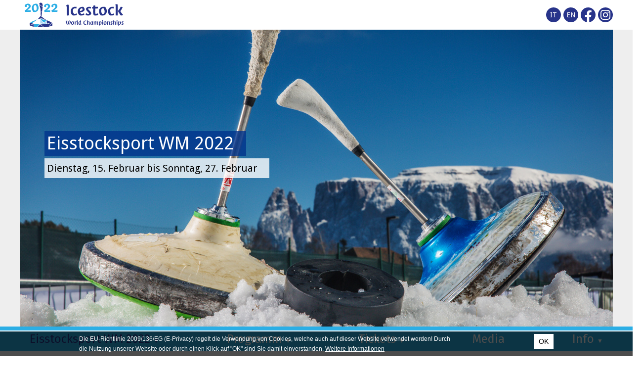

--- FILE ---
content_type: text/html; charset=utf-8
request_url: https://icestock2022.ritten.com/?l=de
body_size: 4453
content:
<!DOCTYPE html>
<html lang="de-DE">
<head>
<title>Icestocksport World Championships | 15-27 February 2022 - Ritten, Ritten Arena</title>
<meta name="description" content="Icestocksport World Championships | 15-27 February 2022 - Ritten, Ritten Arena" />
<meta name="viewport" content="width=device-width, initial-scale=1"/><!--<meta name="robots" content="index, follow, noodp" />-->
<meta name="robots" content="noindex, follow, noodp" />
<meta name="google" content="notranslate" />
<link rel="canonical" href="/?l=de" /><link rel="shortcut icon" type="image/png" href="/favicon.png" /><script src="//ajax.googleapis.com/ajax/libs/jquery/1.8.2/jquery.min.js"></script>
<script src="/js/functions.js"></script>
<script src="/js/carouFredSel/jquery.carouFredSel-6.2.0-packed.js"></script>
<script src="/js/carouFredSel/jquery.touchSwipe.min.js"></script>
<script language="javascript">
function runCarouselHeader() {	
	$("#carousel").carouFredSel({
		responsive:true,
		prev: '#hIprev',
		next: '#hInext',
		pagination: '#hIpager',
		swipe: true,
		scroll: {
			duration: 1000,			
			fx: 'crossfade'
		},
		
		auto: {
			play: true,
			duration: 1000,
			pauseOnHover: false
		}						
	});		
}
$(document).ready(runCarouselHeader);
$(window).on("load resize orientationchange", runCarouselHeader);
</script>
<script>
$(document).ready(function () {
	
	var imgWidth=$('#headerImage').width();
	var imgHeight=(imgWidth*0.5);
	
	$(window).scroll(function (event) {
		// Y-Wert
		var y = $(this).scrollTop();
		// TOP-Bar
		if (y > (30)) {
			$('body').addClass('fixed');
		}
		else {
			$('body').removeClass('fixed');
		}
		// Scroll Buttons
		if (y < 50) {
			$('.scrollButton.down').fadeIn();		
		}
		else {
			$('.scrollButton.down').fadeOut();
		}
		if (y < 500) {
			$('.scrollButton.up').fadeOut();			
		}
		else {
			$('.scrollButton.up').fadeIn();
		}
		// Request-Button
		if (y >= (imgHeight-150)) {
			$('#buttonAnfrage').fadeOut();
		}
		else {
			$('#buttonAnfrage').fadeIn();
		}
	});
	
	// Scroll
	$('.scrollButton.down').click(function(){
		var aTag = $("a[id='textTop']").offset().top;
		$('html,body').animate({scrollTop: aTag}, 600);
		return false;
	});
	$('.scrollButton.up').click(function(){
		$("html, body").animate({ scrollTop: 0 }, 600);
		return false;
	});
	
	/*
	var windowHeight = $(window).height();
	var windowWidth=$(window).width();
	var topWrapperHeight = $('#topWrapper').height();
	var imgHeight=(windowWidth/2);
	if ((imgHeight+topWrapperHeight)>windowHeight) {
		var scrollHeight=(imgHeight-windowHeight+topWrapperHeight+100);
		$("html, body").animate({ scrollTop: scrollHeight }, 600);
		return false;
	}
	*/
});

function hidepreloadingLayer() {
	$('#preloadingLayer').addClass('unvisible');
}
$(window).on("load", hidepreloadingLayer);

function scrollToAnchor(aid, speed) {
	var aTag = $("a[id='"+ aid +"']").offset().top;
	$('html,body').animate({scrollTop: aTag}, speed);
}
</script>
<!--[if lt IE 7]>
<script src="/css/iepngfix/iepngfix_tilebg.js"></script>
<style type="text/css" media="screen">
.pngfix { behavior: url(/css/iepngfix/iepngfix.htc); }
</style>
<style type="text/css" media="screen">
body { behavior: url(/css/csshover2.htc); } 
</style>
<![endif]-->
<!--[if lte IE 8]>
<script src="/js/respond.js"></script>
<script src="/js/html5shiv.js"></script>
<![endif]-->
<script type="text/javascript">
//<![CDATA[
function openNavi() {	
	var bodyEl = document.getElementById('body');
	var activClass=bodyEl.className;
	var myClass=activClass.indexOf("naviOpen");
	if (myClass =='-1') {
		$('body').addClass('naviOpen');
	}
	else {
		$('body').removeClass('naviOpen');
	}
	loadMobilNavi();
}
function loadMobilNavi() {	
	var xmlHttp = null;
	if (typeof XMLHttpRequest != 'undefined') {
		xmlHttp = new XMLHttpRequest();
	}
	if (!xmlHttp) {
		try {
			xmlHttp  = new ActiveXObject("Msxml2.XMLHTTP");
		} catch(e) {
			try {
				xmlHttp  = new ActiveXObject("Microsoft.XMLHTTP");
			} catch(e) {
				xmlHttp  = null;
			}
		}
	}
	if (xmlHttp) {
		var params = "l=de&pageID=100&fullpath=";
		xmlHttp.open("GET", '/inc/_loadmobilNavi.ajax.php?'+params, true);
		xmlHttp.onreadystatechange = function () {
			if (xmlHttp.readyState == 4) {
				document.getElementById('mobilNaviWrapper').innerHTML = xmlHttp.responseText;
			}
		};				
		xmlHttp.send(null);	
		
		open_layer('mobilNaviWrapper');
	}	
}
//]]>
</script><link rel="stylesheet" type="text/css" href="/css/all.css.php?1644340332" media="all" />
<link rel="stylesheet" href="/js/swipebox/swipebox.min.css" />
</head>
<body id="body">
<div id="preloadingLayer"></div>
<div id="allWrapper">
  <div id="topWrapper">
    <div id="top" class="clear">
      <div id="sprachNavi">
<a href="/?l=it" title="Italiano">it</a><a href="/?l=en" title="English">en</a><a href="https://www.facebook.com/rittenarena/" target="_blank" class="fbLink"></a><a href="https://www.instagram.com/rittenarena/" target="_blank" class="igLink"></a></div>      <a id="logoESWM2022" href="/?l=de">
      Icestocksport World Championships      </a><a id="naviControl" href="javascript:openNavi();"><span><b></b><b></b><b></b></span></a>
      <div id="mobilNaviWrapper" style="display:none;"></div>
    </div>
  </div>
    <div id="fpWrapper">
    <div id="flashheader"><div id="flashheader-wrap"><div id="flashheader-inner"><div id="headerImage"><div id="carousel"><div class="hImage"><img src="/images/header/1641798863_486284.jpg" alt="" border="0" /></div></div><div id="hISlogan"><span class="hISTitle">Eisstocksport WM 2022</span><br /><span class="hISSubline animated bounceInLeft">Dienstag, 15. Februar bis Sonntag, 27. Februar</span></div></div></div></div></div><div id="mainNaviWrapper">
  <div id="mainNavi">
    <ul class="mainNavi"><li class="fLItem"><div class="parent"><a href="/?l=de" class="aActiv">Eisstocksport WM 2022 <small>▼</small></a><div class="navLayer nLLeft"><div class="navLayerWrapper"><ul class="subNaviList"><li class="mN2Level"><a href="/de/eisstocksport-wm-2022/ok-team.html">OK-Team</a></li><li class="mN2Level"><a href="/de/eisstocksport-wm-2022/geschichte.html">Geschichte</a></li><li class="mN2Level"><a href="/de/eisstocksport-wm-2022/disziplinen.html">Disziplinen</a></li><li class="mN2Level"><a href="/de/eisstocksport-wm-2022/sponsor-partner.html">Sponsor & Partner</a></li><li class="mN2Level"><a href="/de/eisstocksport-wm-2022/team-infos.html">Team Infos</a></li></ul></div></div></div></li>
<li class="fLItem"><div class="parent"><a href="/de/programm.html">Programm <small>▼</small></a><div class="navLayer nLLeft"><div class="navLayerWrapper"><ul class="subNaviList"><li class="mN2Level"><a href="/de/programm/junioren.html">Junioren</a></li><li class="mN2Level"><a href="/de/programm/damen-herren.html">Damen&Herren</a></li><li class="mN2Level"><a href="/de/programm/ergebnisse.html">Ergebnisse</a></li></ul></div></div></div></li>
<li class="fLItem"><div class="parent"><a href="/de/tickets/info.html">Tickets <small>▼</small></a><div class="navLayer nLLeft"><div class="navLayerWrapper"><ul class="subNaviList"><li class="mN2Level"><a href="/de/tickets/info.html">Tickets</a></li><li class="mN2Level"><a href="/de/tickets/unterkunft.html">Unterkünfte</a></li></ul></div></div></div></li>
<li class="fLItem"><a href="/de/media.html">Media</a></li>
<li class="fLItem"><div class="parent"><a href="/de/info/kontakt.html">Info <small>▼</small></a><div class="navLayer nLLeft"><div class="navLayerWrapper"><ul class="subNaviList"><li class="mN2Level"><a href="/de/info/ritten.html">Ritten</a></li><li class="mN2Level"><a href="/de/info/kontakt.html">Kontakt</a></li><li class="mN2Level"><a href="/de/info/map.html">Anreise</a></li></ul></div></div></div></li>
</ul>  </div>
  <span class="mNWLeft"></span><span class="mNWRight"></span> </div>
    <div id="fullpage">
      <div id="page" class="clear">
                <div id="content"><a id="textTop"></a>
          <div class="absatz clear layout1"><a class="pAnchor" name="a136"></a><h1 class="ritten">Eisstocksport WM 2022</h1><div class="hspacer s20"></div><h5 class="ritten">Von Dienstag, 15. Februar bis Sonntag, 27. Februar 2022 ist die Eisstock Weltmeisterschaft am Rittner Hochplateau zu Gast.</h5><div class="hspacer s16"></div><div class="text clear"><div> Die Eisstock Weltmeisterschaften 2022 am Ritten werden mit Sicherheit das IFI Sportereignis des Jahres! Das Rittner Hochplateau freut sich, Athletinnen und Athleten aus der ganzen Eisstockwelt begr&uuml;&szlig;en zu d&uuml;rfen.</div> <div> Vom 15. Bis zum 27. Februar 2022 steht die Ritten Arena in Klobenstein ganz im Zeichen des Eisstocks.</div> <div> Unser Organisationskomitee arbeitet schon seit Monaten auf Hochtouren, und hier auf unserer Webseite finden Sie alle wichtigen und Interessanten Infos.</div> <div> </div> </div><div class="hspacer s22"></div></div>        </div>
              </div>
    </div>
  </div>
  <footer>
    <div id="footerRow1">
      <div class="footer">
        <div class="fBoxWrapper">
  <div class="fBox">
    <div class="fBoxTitle">
      Ok WM Eisstocksport 2022    </div>
    <div class="fBoxContent">
      Zaberbach 15<br /> I-39054 Klobenstein / Ritten      <br />
      <div class="fBoxCKontakt">
        <a href="mailto:oc@ritten.com">oc@ritten.com</a>      </div>
    </div>
  </div>
</div>
<div class="fBoxWrapper">
  <div class="fBox">
    <div class="fBoxTitle">
      Partner
    </div>
    <div class="fBoxContent">
    <a href="https://www.raikaritten.it/" target="_blank">
      <img src="/images/svg/partner/raikaritten.svg" width="100" height="30" alt="Swiss-Pondhockey"/>
      </a>
		
		<a href="https://www.suedtirol.info/" target="_blank">
      <img src="/images/svg/partner/suedtirol.svg" width="51" height="40" alt="Swiss-Pondhockey"/>
      </a>
    </div>
  </div>
</div>
      </div>
    </div>
    <div id="footerRow2">
      <div class="footer f40 clear">
        <div id="footerNavi">
<a href="/de/impressum.html">Impressum</a><span class="fNLine">-</span><a href="/de/privacy.html">Privacy</a><span class="fNLine">-</span><span>MwSt.Nr. 02649090210</span></div><div id="socialButtons"><a id="facebook" href="https://www.facebook.com/Ritten.Renon" target="_blank" rel="nofollow"></a><a id="gplus" href="https://plus.google.com/+Ritten_Renon" target="_blank" rel="nofollow"></a><a id="instagram" href="https://instagram.com/ritten_renon/" target="_blank" rel="nofollow"></a><a id="twitter" href="https://twitter.com/Ritten_Renon" target="_blank" rel="nofollow"></a></div>      </div>
    </div>
    <div id="footerRow3"> <img src="/images/css/keyvisual-b-spacer.gif" alt="" /> </div>
  </footer>
  <div id="googleCodes"> 
    <script src="/js/fancybox3/jquery.fancybox.min.js"></script>
    <link rel="stylesheet" type="text/css" href="/js/fancybox3/jquery.fancybox.min.css" media="screen" />
    <script>
	(function(i,s,o,g,r,a,m){i['GoogleAnalyticsObject']=r;i[r]=i[r]||function(){
	(i[r].q=i[r].q||[]).push(arguments)},i[r].l=1*new Date();a=s.createElement(o),
	m=s.getElementsByTagName(o)[0];a.async=1;a.src=g;m.parentNode.insertBefore(a,m)
	})(window,document,'script','//www.google-analytics.com/analytics.js','ga');
	
	ga('create', 'UA-10564014-11', 'auto');
	ga('set', 'anonymizeIp', true);
	ga('send', 'pageview');
  
	function recordOutboundLink(link, category, action, label) {
		ga('send', 'event', category, action, label);
		setTimeout('document.location = "' + link.href + '"', 100);
	}
	// Ranking-Tracker
	if (document.referrer.match(/google\./gi) && document.referrer.match(/cd/gi)) {
		var myString = document.referrer;
		var gDomain  = document.referrer.split('/')[2];
		var r        = myString.match(/cd=(.*?)&/);
		var rank     = parseInt(r[1]);
		var kw       = myString.match(/q=(.*?)&/);
		
		if (kw[1].length > 0) {
			var keyWord  = decodeURI(kw[1]);
		}
		else {
			var keyWord = "(not provided)";
		}
		if (keyWord != "") {
			var p = document.location.pathname;
			ga('send', 'event', 'SERP:'+gDomain+'', keyWord, p, rank, true);
		}		
	}
</script>  </div>
</div>
<div id="cookiesWrapper" class="clear"><div id="cookies" class="clear"><div id="cookiesText">Die EU-Richtlinie 2009/136/EG (E-Privacy) regelt die Verwendung von Cookies, welche auch auf dieser Website verwendet werden! Durch die Nutzung unserer Website oder durch einen Klick auf "OK" sind Sie damit einverstanden. <a href="http://www.youronlinechoices.com/de/" target="_blank">Weitere Informationen</a></div><a id="cookiesButton" href="javascript:acceptCookies();">OK</a></div></div>
<script type="text/javascript">
function alertCookieBanner() {
	var a = new Date();
	a = new Date(a.getTime() +1000*60*60*24*365);
	document.cookie = "cookieBanner=ok; path=/; expires="+a.toGMTString()+";";
}
function acceptCookies() {	
	open_layer('cookiesWrapper');
	alertCookieBanner();
}
$(document ).ready(alertCookieBanner); $(window).bind("load", alertCookieBanner);
</script>
</body>
</html>

--- FILE ---
content_type: text/html; charset=utf-8
request_url: https://icestock2022.ritten.com/js/swipebox/swipebox.min.css
body_size: 4436
content:
<!DOCTYPE html>
<html lang="de-DE">
<head>
<title>Icestocksport World Championships | 15-27 February 2022 - Ritten, Ritten Arena</title>
<meta name="description" content="Icestocksport World Championships | 15-27 February 2022 - Ritten, Ritten Arena" />
<meta name="viewport" content="width=device-width, initial-scale=1"/><meta name="robots" content="noindex, follow" />
<meta name="google" content="notranslate" />
<link rel="canonical" href="/?l=de" /><link rel="shortcut icon" type="image/png" href="/favicon.png" /><script src="//ajax.googleapis.com/ajax/libs/jquery/1.8.2/jquery.min.js"></script>
<script src="/js/functions.js"></script>
<script src="/js/carouFredSel/jquery.carouFredSel-6.2.0-packed.js"></script>
<script src="/js/carouFredSel/jquery.touchSwipe.min.js"></script>
<script language="javascript">
function runCarouselHeader() {	
	$("#carousel").carouFredSel({
		responsive:true,
		prev: '#hIprev',
		next: '#hInext',
		pagination: '#hIpager',
		swipe: true,
		scroll: {
			duration: 1000,			
			fx: 'crossfade'
		},
		
		auto: {
			play: true,
			duration: 1000,
			pauseOnHover: false
		}						
	});		
}
$(document).ready(runCarouselHeader);
$(window).on("load resize orientationchange", runCarouselHeader);
</script>
<script>
$(document).ready(function () {
	
	var imgWidth=$('#headerImage').width();
	var imgHeight=(imgWidth*0.5);
	
	$(window).scroll(function (event) {
		// Y-Wert
		var y = $(this).scrollTop();
		// TOP-Bar
		if (y > (30)) {
			$('body').addClass('fixed');
		}
		else {
			$('body').removeClass('fixed');
		}
		// Scroll Buttons
		if (y < 50) {
			$('.scrollButton.down').fadeIn();		
		}
		else {
			$('.scrollButton.down').fadeOut();
		}
		if (y < 500) {
			$('.scrollButton.up').fadeOut();			
		}
		else {
			$('.scrollButton.up').fadeIn();
		}
		// Request-Button
		if (y >= (imgHeight-150)) {
			$('#buttonAnfrage').fadeOut();
		}
		else {
			$('#buttonAnfrage').fadeIn();
		}
	});
	
	// Scroll
	$('.scrollButton.down').click(function(){
		var aTag = $("a[id='textTop']").offset().top;
		$('html,body').animate({scrollTop: aTag}, 600);
		return false;
	});
	$('.scrollButton.up').click(function(){
		$("html, body").animate({ scrollTop: 0 }, 600);
		return false;
	});
	
	/*
	var windowHeight = $(window).height();
	var windowWidth=$(window).width();
	var topWrapperHeight = $('#topWrapper').height();
	var imgHeight=(windowWidth/2);
	if ((imgHeight+topWrapperHeight)>windowHeight) {
		var scrollHeight=(imgHeight-windowHeight+topWrapperHeight+100);
		$("html, body").animate({ scrollTop: scrollHeight }, 600);
		return false;
	}
	*/
});

function hidepreloadingLayer() {
	$('#preloadingLayer').addClass('unvisible');
}
$(window).on("load", hidepreloadingLayer);

function scrollToAnchor(aid, speed) {
	var aTag = $("a[id='"+ aid +"']").offset().top;
	$('html,body').animate({scrollTop: aTag}, speed);
}
</script>
<!--[if lt IE 7]>
<script src="/css/iepngfix/iepngfix_tilebg.js"></script>
<style type="text/css" media="screen">
.pngfix { behavior: url(/css/iepngfix/iepngfix.htc); }
</style>
<style type="text/css" media="screen">
body { behavior: url(/css/csshover2.htc); } 
</style>
<![endif]-->
<!--[if lte IE 8]>
<script src="/js/respond.js"></script>
<script src="/js/html5shiv.js"></script>
<![endif]-->
<script type="text/javascript">
//<![CDATA[
function openNavi() {	
	var bodyEl = document.getElementById('body');
	var activClass=bodyEl.className;
	var myClass=activClass.indexOf("naviOpen");
	if (myClass =='-1') {
		$('body').addClass('naviOpen');
	}
	else {
		$('body').removeClass('naviOpen');
	}
	loadMobilNavi();
}
function loadMobilNavi() {	
	var xmlHttp = null;
	if (typeof XMLHttpRequest != 'undefined') {
		xmlHttp = new XMLHttpRequest();
	}
	if (!xmlHttp) {
		try {
			xmlHttp  = new ActiveXObject("Msxml2.XMLHTTP");
		} catch(e) {
			try {
				xmlHttp  = new ActiveXObject("Microsoft.XMLHTTP");
			} catch(e) {
				xmlHttp  = null;
			}
		}
	}
	if (xmlHttp) {
		var params = "l=de&pageID=100&fullpath=js/swipebox/swipebox";
		xmlHttp.open("GET", '/inc/_loadmobilNavi.ajax.php?'+params, true);
		xmlHttp.onreadystatechange = function () {
			if (xmlHttp.readyState == 4) {
				document.getElementById('mobilNaviWrapper').innerHTML = xmlHttp.responseText;
			}
		};				
		xmlHttp.send(null);	
		
		open_layer('mobilNaviWrapper');
	}	
}
//]]>
</script><link rel="stylesheet" type="text/css" href="/css/all.css.php?1644340332" media="all" />
<link rel="stylesheet" href="/js/swipebox/swipebox.min.css" />
</head>
<body id="body">
<div id="preloadingLayer"></div>
<div id="allWrapper">
  <div id="topWrapper">
    <div id="top" class="clear">
      <div id="sprachNavi">
<a href="/?l=it" title="Italiano">it</a><a href="/?l=en" title="English">en</a><a href="https://www.facebook.com/rittenarena/" target="_blank" class="fbLink"></a><a href="https://www.instagram.com/rittenarena/" target="_blank" class="igLink"></a></div>      <a id="logoESWM2022" href="/?l=de">
      Icestocksport World Championships      </a><a id="naviControl" href="javascript:openNavi();"><span><b></b><b></b><b></b></span></a>
      <div id="mobilNaviWrapper" style="display:none;"></div>
    </div>
  </div>
    <div id="fpWrapper">
    <div id="flashheader"><div id="flashheader-wrap"><div id="flashheader-inner"><div id="headerImage"><div id="carousel"><div class="hImage"><img src="/images/header/1641798863_486284.jpg" alt="" border="0" /></div></div><div id="hISlogan"><span class="hISTitle">Eisstocksport WM 2022</span><br /><span class="hISSubline animated bounceInLeft">Dienstag, 15. Februar bis Sonntag, 27. Februar</span></div></div></div></div></div><div id="mainNaviWrapper">
  <div id="mainNavi">
    <ul class="mainNavi"><li class="fLItem"><div class="parent"><a href="/?l=de" class="aActiv">Eisstocksport WM 2022 <small>▼</small></a><div class="navLayer nLLeft"><div class="navLayerWrapper"><ul class="subNaviList"><li class="mN2Level"><a href="/de/eisstocksport-wm-2022/ok-team.html">OK-Team</a></li><li class="mN2Level"><a href="/de/eisstocksport-wm-2022/geschichte.html">Geschichte</a></li><li class="mN2Level"><a href="/de/eisstocksport-wm-2022/disziplinen.html">Disziplinen</a></li><li class="mN2Level"><a href="/de/eisstocksport-wm-2022/sponsor-partner.html">Sponsor & Partner</a></li><li class="mN2Level"><a href="/de/eisstocksport-wm-2022/team-infos.html">Team Infos</a></li></ul></div></div></div></li>
<li class="fLItem"><div class="parent"><a href="/de/programm.html">Programm <small>▼</small></a><div class="navLayer nLLeft"><div class="navLayerWrapper"><ul class="subNaviList"><li class="mN2Level"><a href="/de/programm/junioren.html">Junioren</a></li><li class="mN2Level"><a href="/de/programm/damen-herren.html">Damen&Herren</a></li><li class="mN2Level"><a href="/de/programm/ergebnisse.html">Ergebnisse</a></li></ul></div></div></div></li>
<li class="fLItem"><div class="parent"><a href="/de/tickets/info.html">Tickets <small>▼</small></a><div class="navLayer nLLeft"><div class="navLayerWrapper"><ul class="subNaviList"><li class="mN2Level"><a href="/de/tickets/info.html">Tickets</a></li><li class="mN2Level"><a href="/de/tickets/unterkunft.html">Unterkünfte</a></li></ul></div></div></div></li>
<li class="fLItem"><a href="/de/media.html">Media</a></li>
<li class="fLItem"><div class="parent"><a href="/de/info/kontakt.html">Info <small>▼</small></a><div class="navLayer nLLeft"><div class="navLayerWrapper"><ul class="subNaviList"><li class="mN2Level"><a href="/de/info/ritten.html">Ritten</a></li><li class="mN2Level"><a href="/de/info/kontakt.html">Kontakt</a></li><li class="mN2Level"><a href="/de/info/map.html">Anreise</a></li></ul></div></div></div></li>
</ul>  </div>
  <span class="mNWLeft"></span><span class="mNWRight"></span> </div>
    <div id="fullpage">
      <div id="page" class="clear">
                <div id="content"><a id="textTop"></a>
          <div class="absatz clear layout1"><a class="pAnchor" name="a136"></a><h1 class="ritten">Eisstocksport WM 2022</h1><div class="hspacer s20"></div><h5 class="ritten">Von Dienstag, 15. Februar bis Sonntag, 27. Februar 2022 ist die Eisstock Weltmeisterschaft am Rittner Hochplateau zu Gast.</h5><div class="hspacer s16"></div><div class="text clear"><div> Die Eisstock Weltmeisterschaften 2022 am Ritten werden mit Sicherheit das IFI Sportereignis des Jahres! Das Rittner Hochplateau freut sich, Athletinnen und Athleten aus der ganzen Eisstockwelt begr&uuml;&szlig;en zu d&uuml;rfen.</div> <div> Vom 15. Bis zum 27. Februar 2022 steht die Ritten Arena in Klobenstein ganz im Zeichen des Eisstocks.</div> <div> Unser Organisationskomitee arbeitet schon seit Monaten auf Hochtouren, und hier auf unserer Webseite finden Sie alle wichtigen und Interessanten Infos.</div> <div> </div> </div><div class="hspacer s22"></div></div>        </div>
              </div>
    </div>
  </div>
  <footer>
    <div id="footerRow1">
      <div class="footer">
        <div class="fBoxWrapper">
  <div class="fBox">
    <div class="fBoxTitle">
      Ok WM Eisstocksport 2022    </div>
    <div class="fBoxContent">
      Zaberbach 15<br /> I-39054 Klobenstein / Ritten      <br />
      <div class="fBoxCKontakt">
        <a href="mailto:oc@ritten.com">oc@ritten.com</a>      </div>
    </div>
  </div>
</div>
<div class="fBoxWrapper">
  <div class="fBox">
    <div class="fBoxTitle">
      Partner
    </div>
    <div class="fBoxContent">
    <a href="https://www.raikaritten.it/" target="_blank">
      <img src="/images/svg/partner/raikaritten.svg" width="100" height="30" alt="Swiss-Pondhockey"/>
      </a>
		
		<a href="https://www.suedtirol.info/" target="_blank">
      <img src="/images/svg/partner/suedtirol.svg" width="51" height="40" alt="Swiss-Pondhockey"/>
      </a>
    </div>
  </div>
</div>
      </div>
    </div>
    <div id="footerRow2">
      <div class="footer f40 clear">
        <div id="footerNavi">
<a href="/de/impressum.html">Impressum</a><span class="fNLine">-</span><a href="/de/privacy.html">Privacy</a><span class="fNLine">-</span><span>MwSt.Nr. 02649090210</span></div><div id="socialButtons"><a id="facebook" href="https://www.facebook.com/Ritten.Renon" target="_blank" rel="nofollow"></a><a id="gplus" href="https://plus.google.com/+Ritten_Renon" target="_blank" rel="nofollow"></a><a id="instagram" href="https://instagram.com/ritten_renon/" target="_blank" rel="nofollow"></a><a id="twitter" href="https://twitter.com/Ritten_Renon" target="_blank" rel="nofollow"></a></div>      </div>
    </div>
    <div id="footerRow3"> <img src="/images/css/keyvisual-b-spacer.gif" alt="" /> </div>
  </footer>
  <div id="googleCodes"> 
    <script src="/js/fancybox3/jquery.fancybox.min.js"></script>
    <link rel="stylesheet" type="text/css" href="/js/fancybox3/jquery.fancybox.min.css" media="screen" />
    <script>
	(function(i,s,o,g,r,a,m){i['GoogleAnalyticsObject']=r;i[r]=i[r]||function(){
	(i[r].q=i[r].q||[]).push(arguments)},i[r].l=1*new Date();a=s.createElement(o),
	m=s.getElementsByTagName(o)[0];a.async=1;a.src=g;m.parentNode.insertBefore(a,m)
	})(window,document,'script','//www.google-analytics.com/analytics.js','ga');
	
	ga('create', 'UA-10564014-11', 'auto');
	ga('set', 'anonymizeIp', true);
	ga('send', 'pageview');
  
	function recordOutboundLink(link, category, action, label) {
		ga('send', 'event', category, action, label);
		setTimeout('document.location = "' + link.href + '"', 100);
	}
	// Ranking-Tracker
	if (document.referrer.match(/google\./gi) && document.referrer.match(/cd/gi)) {
		var myString = document.referrer;
		var gDomain  = document.referrer.split('/')[2];
		var r        = myString.match(/cd=(.*?)&/);
		var rank     = parseInt(r[1]);
		var kw       = myString.match(/q=(.*?)&/);
		
		if (kw[1].length > 0) {
			var keyWord  = decodeURI(kw[1]);
		}
		else {
			var keyWord = "(not provided)";
		}
		if (keyWord != "") {
			var p = document.location.pathname;
			ga('send', 'event', 'SERP:'+gDomain+'', keyWord, p, rank, true);
		}		
	}
</script>  </div>
</div>
<div id="cookiesWrapper" class="clear"><div id="cookies" class="clear"><div id="cookiesText">Die EU-Richtlinie 2009/136/EG (E-Privacy) regelt die Verwendung von Cookies, welche auch auf dieser Website verwendet werden! Durch die Nutzung unserer Website oder durch einen Klick auf "OK" sind Sie damit einverstanden. <a href="http://www.youronlinechoices.com/de/" target="_blank">Weitere Informationen</a></div><a id="cookiesButton" href="javascript:acceptCookies();">OK</a></div></div>
<script type="text/javascript">
function alertCookieBanner() {
	var a = new Date();
	a = new Date(a.getTime() +1000*60*60*24*365);
	document.cookie = "cookieBanner=ok; path=/; expires="+a.toGMTString()+";";
}
function acceptCookies() {	
	open_layer('cookiesWrapper');
	alertCookieBanner();
}
$(document ).ready(alertCookieBanner); $(window).bind("load", alertCookieBanner);
</script>
</body>
</html>

--- FILE ---
content_type: text/css; charset=utf-8
request_url: https://icestock2022.ritten.com/css/all.css.php?1644340332
body_size: 13646
content:
@import url(//fonts.googleapis.com/css?family=Droid+Sans:400,700|Fira+Sans:400,500);@-webkit-keyframes bounceInLeft {from, 60%, 75%, 90%, to {-webkit-animation-timing-function: cubic-bezier(0.215, 0.610, 0.355, 1.000);animation-timing-function: cubic-bezier(0.215, 0.610, 0.355, 1.000);}0% {opacity: 0;-webkit-transform: translate3d(-3000px, 0, 0);transform: translate3d(-3000px, 0, 0);}60% {opacity: 1;-webkit-transform: translate3d(25px, 0, 0);transform: translate3d(25px, 0, 0);}75% {-webkit-transform: translate3d(-10px, 0, 0);transform: translate3d(-10px, 0, 0);}90% {-webkit-transform: translate3d(5px, 0, 0);transform: translate3d(5px, 0, 0);}to {-webkit-transform: none;transform: none;}}@keyframes bounceInLeft {from, 60%, 75%, 90%, to {-webkit-animation-timing-function: cubic-bezier(0.215, 0.610, 0.355, 1.000);animation-timing-function: cubic-bezier(0.215, 0.610, 0.355, 1.000);}0% {opacity: 0;-webkit-transform: translate3d(-3000px, 0, 0);transform: translate3d(-3000px, 0, 0);}60% {opacity: 1;-webkit-transform: translate3d(25px, 0, 0);transform: translate3d(25px, 0, 0);}75% {-webkit-transform: translate3d(-10px, 0, 0);transform: translate3d(-10px, 0, 0);}90% {-webkit-transform: translate3d(5px, 0, 0);transform: translate3d(5px, 0, 0);}to {-webkit-transform: none;transform: none;}}.bounceInLeft {-webkit-animation-name: bounceInLeft;animation-name: bounceInLeft;-webkit-animation-duration: 1s;-moz-animation-duration: 1s;-ms-animation-duration: 1s;-o-animation-duration: 1s;animation-duration: 1s;-webkit-animation-fill-mode: both;animation-fill-mode: both;-webkit-animation-delay: 1200ms;animation-delay: 1200ms;}#content {text-decoration: none;text-align: left;font-size: 16px;font-size: 1.6rem;line-height:150%;font-weight:400;}#content .hspacer { width:100%; font-size:8px; overflow:hidden; }#content .s4 { height:4px; }#content .s6 { height:6px; }#content .s8 { height:8px; }#content .s10 { height:10px; }#content .s12 { height:12px; }#content .s14 { height:14px; }#content .s16 { height:16px; }#content .s18 { height:18px; }#content .s20 { height:20px; }#content .s22 { height:22px; }#content .s24 { height:24px; }#content .s30 { height:30px; }#content a, #content strong a, #content a strong, #content b a, #content a b {color:#28348A;text-decoration: underline;}#content a:hover {color:#000;text-decoration: none;}#content a.pAnchor {position:absolute;height:0px;top:-50px;}#content strong, #content b {color:#28348A;}#fpWrapper h1, #fpWrapper h3 {color:#28348A;line-height:120%;font-family: 'Fira Sans', sans-serif;-webkit-font-smoothing: antialiased;font-weight:400;font-size: 30px;font-size: 3.0rem;margin:0px;padding:0px;}#fpWrapper h2, #fpWrapper h4 {line-height: 120%;font-weight: 400;-webkit-font-smoothing: antialiased;font-size: 18px;font-size: 1.8rem;color:#28348A;margin: 0px;padding: 0px;}#fpWrapper h5 {line-height:120%;font-weight: 400;-webkit-font-smoothing: antialiased;font-size: 16px;font-size: 1.6rem;color: #000;margin:0px;padding:0px;}@media only screen and (min-width: 980px) {#fpWrapper h1, #fpWrapper h3 {font-size: 40px;font-size: 4.0rem;}#fpWrapper h2, #fpWrapper h4 {font-size: 22px;font-size: 2.2rem;}#fpWrapper h5 {font-size: 20px;font-size: 2.0rem;}}#fpWrapper .aL { text-align:left; }#fpWrapper .aC { text-align:center; }#fpWrapper .aR { text-align:right; }#content .text {width:100%;}#content .text p {padding-bottom:2px;padding-top:2px;margin-bottom:2px;margin-top:2px;}#content .text ul {padding-bottom:5px;padding-top:0px;margin:0px;padding-left:20px;}#content .text ul li {list-style:square;line-height: 130%;padding-bottom:5px;}#content .text article { -webkit-column-count: 2; -webkit-column-fill: balance; -webkit-column-width: 47%; -webkit-column-gap: 6%;  column-count: 2; column-fill: balance; column-width:47%; column-gap: 6%; -moz-column-count: 2; -moz-column-fill: balance; -moz-column-width: 47%; -moz-column-gap: 6%;  height: auto; width:100%; overflow-x: auto; overflow-y: auto; text-align:left;}#content .text article hr {margin:0px;padding:0px;height:0px;border:none; -webkit-column-break-before:always; -moz-column-break-before:always; column-break-before:always;}@media only screen and (max-width: 500px) {.tableWrapper {overflow-x:auto;padding: 40px 0 20px 0;background-image: url("data:image/svg+xml,%0A%3Csvg enable-background='new 0 0 200 200' viewBox='0 0 200 200' xmlns='http://www.w3.org/2000/svg'%3E%3Cpath clip-rule='evenodd' d='m99.5 8.2c7.3 0 13.2 5.8 13.2 13.1v55.1c0 1.2.9 2.3 2.1 2.5s2.4-.4 2.9-1.5c1.7-3.6 6.8-6.3 10.8-6.3 1.8 0 4.6.5 6.7 2.1 2.1 1.5 3.8 3.9 3.8 8.4 0 1.2.9 2.3 2 2.6 1.2.3 2.5-.4 3-1.4 2.4-4.8 4.6-6.3 8.2-6.4 1.4 0 4.3.5 6.5 2 2.2 1.6 3.9 4 3.9 8.4 0 2 3 3.3 4.4 1.9.5-.5 1.9-1.1 3.6-1.5 1.7-.3 3.7-.4 5.1-.4 7.3 1 11.5 6 13.9 14.3 2.4 8.5 2.5 20.2.6 32.3s-5.6 24.8-10.4 35.4c-4.6 10.4-10.4 18.6-15.8 22.9h-68.4c-19.1-22.1-37.1-56.2-48.9-84.9-2.5-6.4-2.9-10.5-2.1-13.3 1.3-3.7 3.8-5.8 6.4-7.2 3-1.7 5.9-2.6 8.9-1.8 6.2 3 8.4 6.7 11 11.4l10.5 20.9c.5 1.1 1.8 1.7 3 1.4s2.1-1.4 2-2.6v-94.2c0-7.4 5.8-13.2 13.1-13.2zm0-5.2c-10.2 0-18.4 8.2-18.4 18.4v83.2l-5.5-11c-3.2-6.2-8.4-12.4-14.3-14-5-1.4-9.5.4-13.1 2.5-4.5 2.6-7.5 6.4-8.6 10.2-1.3 5.4-.2 10.7 2.2 16.6 12 29.4 30.4 64.4 50.5 87.2.5.6 1.2.9 2 .9h71.1c.6 0 1.1-.2 1.6-.6 6.9-5.1 12.9-14.3 17.9-25.4s9-24.1 10.8-36.7c1.9-13.1 2.1-24.8-.7-34.5s-8.9-17.1-18.7-18.2c-3.4 0-6.4.2-9 1.7-.9-4-2.8-7.3-5.4-9.2-3.4-2.4-7.1-3.1-9.7-3-3.6.1-6.6 2-9.1 4.7-1.1-2.9-2.6-5.3-4.6-6.8-3.3-2.4-7.1-3.1-9.9-3.1-3.7 0-7.4 1.4-10.5 3.7v-48.2c-.4-12-10-18.5-18.6-18.4z' fill-rule='evenodd'/%3E%3Cpath d='m197 29.5c0-.9-.4-1.5-.7-1.9l-23.6-23.9c-1-1-2.8-1-3.7 0-1 1-.9 2.8 0 3.8l19 19.3h-56.5c-1.4 0-2.6 1.2-2.6 2.6 0 1.5 1.2 2.7 2.6 2.7h56.5l-19 19.3c-1 1-1 2.8 0 3.8s2.6 1.1 3.7 0l23.5-23.9c.7-.5.8-.9.8-1.8z'/%3E%3Cpath d='m3 29.5c0 .9.4 1.5.7 1.9l23.5 23.8c1 1 2.8 1 3.7 0 1-1 .9-2.8 0-3.8l-19-19.3h56.5c1.4 0 2.6-1.2 2.6-2.7s-1.2-2.6-2.6-2.6h-56.5l19-19.3c1-1 1-2.8 0-3.8s-2.6-1.1-3.7 0l-23.5 23.9c-.6.6-.7 1-.7 1.9z'/%3E%3C/svg%3E%0A");background-position: center 5px; background-repeat: no-repeat; background-size: 30px 30px;}}table.cTable {min-width: 490px;border:none;border-collapse:collapse;}table.cTable tr th {padding:2px 5px;background-color:#00348D;background-color:#F59500;font-weight:400;color:#FFF;}table.cTable tr td {padding:2px 5px;vertical-align:middle;border:1px solid #FFF;}table.cTable tr td.aL {text-align:left;}table.cTable tr:nth-child(2n) td {background-color:#EEE;}table.cTable tr:nth-child(2n+1) td {background-color:#DDD;}#content .cImageWrapper {overflow:hidden;position:relative;margin:0px;padding:0px;}#content .cImageWrapper img {display:block;width:100%;}#content .layout1 .cImageWrapper {margin:0px 0px 12px 0px;}#content .layout2 .cImageWrapper {margin:0px 0px 12px 0px;}#content .layout3 .cImageWrapper {margin:0px 0px 12px 0px;}#content .layout4 .cImageWrapper {margin:0px 0px 12px 0px;}@media only screen and (min-width: 450px) {#content .layout1 .cImageWrapper {float: left;margin:0px 22px 12px 0px;}#content .layout2 .cImageWrapper {float: right;margin:0px 0px 12px 22px;}#content .layout3 .cImageWrapper {float: left;}#content .layout3 .textBlock, #content .layout5 .textBlock {float:right;}#content .layout4 .cImageWrapper {float: right;}#content .layout4 .textBlock, #content .layout6 .textBlock {float:left;}}#content .cImageRow {width:100%;}#content .cImageRow .cImageWrapper {display:block;}#content .layout5 .cImageWrapper {text-align: left;float:left;margin:12px 0px 0px 0px;}#content .layout6 .cImageWrapper {text-align: right;float:right;margin:12px 0px 0px 0px;}#content .layout7 .cImageRow {margin:0px 0px 12px 0px;}#content .layout7 .cImageRow .cImageWrapper {float: left;}#content .layout8 .cImageWrapper {margin:0px auto 12px;}#content .layout9 .cImageRow {margin:0px 0px 12px;}#content .layout9 .cImageRow .cImageWrapper {float: right;}#content .layout10 .cImageWrapper {margin:12px auto 0px;}.cIWsize30, .cIWsize35, .cIWsize40, .cIWsize45, .cIWsize50, .cIWsize55, .cIWsize60, .cIWsize65, .cIWsize70, .cIWsize75, .cIWsize80, .cIWsize85, .cIWsize90, .cIWsize95, .cIWsize100 { width:100%; }.tBsize65, .tBsize60, .tBsize55, .tBsize50, .tBsize45, .tBsize40, .tBsize35 { width:100%; }@media only screen and (min-width: 450px) {.cIWsize30 { width:30%; } .tBsize65 { width:65%; }.cIWsize35 { width:35%; } .tBsize60 { width:60%; }.cIWsize40 { width:40%; } .tBsize55 { width:55%; }.cIWsize45 { width:45%; } .tBsize50 { width:50%; }.cIWsize50 { width:50%; } .tBsize45 { width:45%; }.cIWsize55 { width:55%; } .tBsize40 { width:40%; }.cIWsize60 { width:60%; } .tBsize35 { width:35%; }.cIWsize65 { width:65%; } .tBsize30 { width:30%; }.cIWsize70 { width:70%; } .tBsize25 { width:25%; }.cIWsize75 { width:75%; } .tBsize20 { width:20%; }.cIWsize80 { width:80%; } .tBsize15 { width:100%; }.cIWsize85 { width:85%; } .tBsize10 { width:100%; }.cIWsize90 { width:90%; } .tBsize5 { width:100%; }.cIWsize95 { width:95%; } .tBsize0 { width:100%; }.cIWsize100 { width:100%; }}#content .Abschluss {width:80%;height:0px;margin:25px auto 0px;padding:0px 0px 25px;border-top:1px solid #CCC;position:relative;}#content .Abschluss span {position:absolute;display:block;top:-6px;left:50%;width:50px;padding:0px 20px;height:12px;margin-left:-45px;background-repeat:no-repeat;background-position:center center;}#content .Abschluss.hLine2 span {background-image:url(../images/css/blumen-linie.gif);background-color:#FFF;}.offline {background-color:#F0C6C6;}.absatz {width:100%;position:relative;padding:0px;}.absatz .pAnchor {position:absolute;top:-200px;height:0px;}.absatzColorWrapper {width:100%;background-color:#F5F5F5;padding:0px 10px;position:relative;left:-10px;}.cmsEditWrapper {position:relative;left:-5px;padding:0px 5px;width:100%;}.cmsEditWrapper:hover {background-color:#EEE;z-index:990;}.cmsEditWrapper:hover .loginRow {left:0px;}.cmsEditWrapper:hover .loginRow a {border:none !important;}.video-container { position: relative; padding-bottom: 56.25%; padding-top: 30px; height: 0; overflow: hidden;} .video-container iframe,.video-container object,.video-container embed { position: absolute; top: 0; left: 0; width: 100%; height: 100%;}.absatz .loginRow {position:absolute;left:-2000px;top:-30px;width:100%;height:20px;background-color:#FFF;border:2px solid #EEE;padding:3px;margin-bottom:5px;}.editbox {float:left;padding-right:10px;}.editboxR {float:right;}ul.siteDownloads {width:100%;margin:10px 0 !important;padding:0 !important;}ul.siteDownloads li.sDItem {list-style:none !important;width:100%;margin:0 0 10px 0 !important;padding:0 !important;}#content ul.siteDownloads li.sDItem a {list-style:none;display:block;margin:0;padding:5px 0 5px 40px;line-height:20px;font-size:14px;font-size:1.4rem;color:#28348A;text-decoration:none;border:none;position: relative;}#content ul.siteDownloads li.sDItem a::after {position: absolute;left: 0px;top: 0px;width: 30px;height: 30px;display: block;background-position: center;background-repeat: no-repeat;background-size: contain;background-image: url("data:image/svg+xml,%3Csvg enable-background='new 0 0 400 400' viewBox='0 0 400 400' xmlns='http://www.w3.org/2000/svg'%3E%3Cpath d='m350 400h-300c-27.6 0-50-22.4-50-50v-300c0-27.6 22.4-50 50-50h300c27.6 0 50 22.4 50 50v300c0 27.6-22.4 50-50 50z' fill='%23afd7f4' fill-opacity='.3'/%3E%3Cpath d='m200 209.4 75-75h-56.2v-75h-37.5v75h-56.3zm68.2-30.7-21 21 76.2 28.4-123.4 46-123.4-46 76.2-28.4-21-21-81.8 30.7v75l150 56.2 150-56.2v-75z' fill='%2328348a'/%3E%3C/svg%3E");content: '';}ul.siteDownloads li.sDItem a:hover {color:#000 !important;}ul.siteDownloads li.sDItem a span {color:#000 !important;font-weight:700;}.spaltenInhalte {width: 100%;padding: 20px 0px 0px 0px;margin: 0px 0px 20px 0px;}.spaltenInhalte span {display:block;}.spaltenInhalte a {}.spaltenInhalte .sIRow21 {width: 100%;margin: 0px 0px 30px 0px;}.spaltenInhalte .sIRow31, .spaltenInhalte .sIRow32 {width: 100%;}.spaltenInhalte .sIRow41 {width: 100%;margin: 0px 0px 20px 0px;}.spaltenInhalte .sIRow21 .sIRowWrapper {width: 100%;}.spaltenInhalte .sIRow31 .sIRowWrapper.fL, .spaltenInhalte .sIRow32 .sIRowWrapper.fL {width: 100%;}.spaltenInhalte .sIRow31 .sIRowWrapper.fR, .spaltenInhalte .sIRow32 .sIRowWrapper.fR {width: 100%;}.spaltenInhalte .sIRow41 .sIRowWrapper {width: 100%;}.spaltenInhalte .sIRow21 .sIBox {width: 100%;}.spaltenInhalte .sIRow31 .sIRowWrapper.fL .sIBox, .spaltenInhalte .sIRow32 .sIRowWrapper.fL .sIBox {width: 100%;margin: 0px 0px 30px 0px;}.spaltenInhalte .sIRow31 .sIRowWrapper.fR .sIBox, .spaltenInhalte .sIRow32 .sIRowWrapper.fR .sIBox {width: 100%;margin: 0px 0px 30px 0px;}.spaltenInhalte .sIRow41 .sIBox {width: 100%;}.spaltenInhalte .sIRow32 .sIBox .sIBoxWrapper {width: 100%;-moz-box-shadow: inset 0 0 10px #666; -webkit-box-shadow: inset 0 0 10px #666; box-shadow: inset 0 0 10px #666;box-sizing:border-box;padding:10px;}.spaltenInhalte .sIRow32 .sIBox .sIBoxWrapper .sIBoxBild {width:40%;float:left;margin:0;}.spaltenInhalte .sIRow32 .sIBox .sIBoxWrapper .sIBoxText {width:55%;float:right;font-size:12px;font-size:1.2rem;margin:5px 0 0 0;}.spaltenInhalte .sIBox .sIBoxTitle {color:#28348A;font-family: 'Fira Sans', sans-serif;-webkit-font-smoothing: antialiased;}.spaltenInhalte .sIRow21 .sIBox .sIBoxTitle {line-height:30px;font-size:18px;font-size:1.8rem;}.spaltenInhalte .sIRow31 .sIBox .sIBoxTitle {line-height:24px;font-size:14px;font-size:1.4rem;}.spaltenInhalte .sIRow41 .sIBox .sIBoxTitle {line-height:20px;font-size:14px;font-size:1.4rem;}.spaltenInhalte .sIBox .sIBoxSubline {color:#000;margin:0 0 5px 0;font-weight:700;}.spaltenInhalte .sIRow21 .sIBox .sIBoxSubline {line-height:20px;font-size:18px;font-size:1.8rem;}.spaltenInhalte .sIRow31 .sIBox .sIBoxSubline {line-height:18px;font-size:14px;font-size:1.4rem;}.spaltenInhalte .sIRow41 .sIBox .sIBoxSubline {line-height:18px;font-size:14px;font-size:1.4rem;}.spaltenInhalte .sIBoxBild {width:100%;position:relative;margin:0px 0px 10px 0px;overflow:hidden;}.spaltenInhalte .sIBoxBild img {width: 100%;display:block;transition: transform 0.2s ease-in; -webkit-transform: scale(1.0); -moz-transform: scale(1.0); -o-transform: scale(1.0); transform: scale(1.0);border: 0;}.spaltenInhalte a:hover .sIBoxBild img {transition: opacity 0.5s ease-out;filter:alpha(opacity=50); -moz-opacity: 0.50; opacity: 0.5;transition: transform 1.0s ease-out; -webkit-transform: scale(1.1); -moz-transform: scale(1.1); -o-transform: scale(1.1); transform: scale(1.1);}.spaltenInhalte a:hover .sIBoxBild:after {-moz-box-shadow: inset 0 0 20px #666; -webkit-box-shadow: inset 0 0 20px #666; box-shadow: inset 0 0 20px #666;position: absolute;top: 0;left: 0;width: 100%;height: 100%;z-index: 2;content: "";}.spaltenInhalte .sIBoxText {width: 100%;text-decoration:none;color:#3E3E3E;}.spaltenInhalte .sIBoxText a {display:inline !important;border:none;}.spaltenInhalte .sIBoxText ul {padding:0 !important;margin:0 !important;}.spaltenInhalte .sIBoxText ul li {padding: 0px 0px 0px 20px;margin: 0px 0px 4px 0px;line-height:18px;list-style: none !important;background-image: url(../images/css/li-icon3.png);background-repeat: no-repeat;background-position: left 1px;}.spaltenInhalte .sIBoxLink {width:100%;padding:20px 0 0 0;text-align:right;}.spaltenInhalte .sIBoxLink a {background-color:#F59500;color:#FFF !important;-moz-border-radius:5px;-webkit-border-radius:5px;border-radius:5px;display:inline-block;text-align:center;text-decoration:none !important;font-size: 14px;font-size: 1.4rem;line-height:20px;box-sizing:border-box;padding:0 10px;border:none !important;}.spaltenInhalte .sIBoxLink a:hover {background-color:#28348A;}.inlineGallery_carousel {width:100%;padding:0px;position:relative;margin: 10px 0px 0px;box-sizing:content-box;}.inlineGallery_carousel ul {margin:0 !important;padding:0 !important;list-style: none;display: block;}.inlineGallery_carousel ul li.iGtem {margin: 0px !important;padding:0px !important;position:relative;overflow:hidden;display:inline-block;box-sizing:border-box;border:2px solid #FFF;}.inlineGallery_carousel.iGNritems2 ul li.iGtem {width:50%;}.inlineGallery_carousel.iGNritems3 ul li.iGtem {width:33.3333%;}.inlineGallery_carousel.iGNritems4 ul li.iGtem {width:25%;}.inlineGallery_carousel li.iGtem img {width:100%;display: block;}a.sBiGallery {position: absolute;z-index:500;top: 50%;width:20px;height:20px;margin:-10px 0 0 0;display:block;background-image:url(../images/css/buttons.gif);background-size:120px 40px;background-repeat:no-repeat;overflow:hidden;}a.iGprev {left: -5px;background-position:-80px 0px;}a.iGprev:hover {background-position:-80px -20px;}a.iGnext {right: -5px;background-position:-100px 0px;}a.iGnext:hover {background-position:-100px -20px;}.markenLogos {width:100%;display:-webkit-box;display:-webkit-flex;display:-ms-flexbox;display:flex;-webkit-flex-wrap:wrap;-ms-flex-wrap:wrap;flex-wrap:wrap;}.markenLogos span {display:block;margin:0 10px 10px 0;-webkit-box-sizing:border-box;box-sizing:border-box;}.markenLogos.mlTyp4 span {width:calc((100% - 41px) / 4);}.markenLogos.mlTyp5 span {width:calc((100% - 51px) / 5);}.markenLogos.mlTyp6 span {width:calc((100% - 61px) / 6);}.markenLogos.mlTyp7 span {width:calc((100% - 71px) / 7);}.markenLogos a {width:100%;display:block;border:none !important;}.markenLogos a img, .markenLogos img {display:block;width:100%;}img { border:none; }.mr10 { margin-right:10px; }.mr5pz { margin-right:55px; }#map {width:100%px;height:350px;}#headerImage div.hImage {width:100%;display:block;float:left;z-index:600;position:relative;}#headerImage div.hImage img {width:100%;display:block;}#hIButtons {position:absolute;top:50%;left:16.6667%;margin:0;z-index:9800;width:66.6666%;height:0px;}a.sliderButton {position:absolute;top:-20px;width:40px;height:40px;display:block;z-index:801;background-image:url(../images/css/buttons.gif);background-size:240px 80px;}a#hIprev {left:0px;background-position:-80px 0px;}a#hIprev:hover {background-position:-80px -40px;}a#hInext {right:0px;background-position:-120px 0px;}a#hInext:hover {background-position:-120px -40px;}#hIpager {position:absolute;left: 50%;bottom:20px;width:100%;margin:0 0 0 -50%;text-align:center;z-index:799;}#hIpager a {display:inline-block;width:20px;height:20px;margin:0px 5px 0px 5px;border:none !important;background-color:#FFF;-moz-box-shadow:0px 0px 5px #333;-webkit-box-shadow:0px 0px 5px #333;box-shadow:0px 0px 5px #333;-moz-border-radius:10px;-webkit-border-radius:10px;border-radius:10px;}#hIpager a.selected {background-color: rgba(217,0,0,1.00);}#hIpager a span {display:none;}#hISlogan {width:60%;bottom:50%;left:50%;margin:0 0 0 -30%;position:absolute;z-index:799;text-align:center;}#hISlogan span {display: inline-block;}#hISlogan span.hISTitle {background-color: rgba(0,52,141,0.80);color: #FFF;line-height: 40px;font-size: 20px;font-size: 2.0rem;padding: 0 25px 0 5px;}#hISlogan span.hISSubline {background-color:rgba(255,255,255,0.80);color:#000;line-height:30px;font-size:14px;font-size:1.4rem;padding:0 5px;margin:5px 0 0 0;}#hISlogan span.hISSubline a {line-height:30px;color:#0018B5;font-size:14px;font-size:1.4rem;padding:0 0 0 20px;margin:0 0 0 5px;text-decoration:none;background-image:url(../images/css/pfeil.png);background-repeat:no-repeat;background-position:left center;}a.post-share {display: block;width:calc(33% - 10px);height: 30px;float: left;background-image:url(../images/css/sharingIcons.png);background-repeat:no-repeat;background-size:30px 90px;text-decoration:none;text-indent: -20000em;font-size: 12px;font-size: 1.2rem;color: #FFF;border:none !important;opacity: 0.8;margin:0 10px 0 0;box-sizing:content-box;}a.post-share:hover {opacity: 1.0;text-decoration: none;cursor: pointer;}a.post-share span {min-width:30px;height: 30px;padding:0 5px;line-height:30px;display: block;float:right;color: #FFF;font-size: 18px;font-size: 1.8rem;text-align: center;text-indent: 0;box-sizing:border-box;}a.post-share.facebook {background-color:#3e599a;background-position:0px 0px;}a.post-share.facebook span {background-color: #4665af;}a.post-share.twitter {background-color:#4b8cbe;background-position:0 -30px;}a.post-share.twitter span {background-color: #529fda;}a.post-share.gplus {background-color:#b8382e;background-position:0 -60px;}a.post-share.gplus span {background-color: #d24238;}#betriebe {width:100%;}#betriebeFilter {width:100%;background-color:#28348A;-moz-border-radius:5px;-webkit-border-radius:5px;border-radius:5px;margin:20px 0;}#betriebeFilter .bFCol {width:100%;}#betriebeFilter .bFCol .bFColField {width:48%;padding:10px;height:50px;box-sizing:border-box;}#betriebeFilter .bFCol .bFColFWrapper {width:100%;overflow:hidden;height:30px;-moz-border-radius:5px;-webkit-border-radius:5px;border-radius:5px;background-color:#FFF;}#betriebeFilter .bFCol .bFColFWrapper.dd {background-image:url(../images/css/dd_pfeil.gif);background-repeat:no-repeat;background-position:right;}#betriebeFilter .bFCol .bFColFWrapper input, #betriebeFilter .bFCol .bFColFWrapper select {width: 100% !important;background: transparent;-webkit-appearance: none;-moz-appearance: none;appearance: none;border: none;font-size: 12px;font-size: 1.2rem;font-family: 'Droid Sans', sans-serif;padding: 0px 33px 0px 5px;margin: 0;line-height: 30px;color: #999;height: 30px;box-sizing:border-box;}#betriebeDaten {width:100%;position:relative;}#betriebeDaten #bDCtA {text-align:center;margin:0 0 10px 0;}#betriebeDaten #bDCtA a {display:inline-block;background-color:#FF290B;line-height:40px;padding:0px 15px;border:1px dotted #FFF;color:#FFF;}#betriebeDaten .bDRow {width:100%;margin:0 0 20px 0;}#betriebeDaten .bDItem {width:48%;background-color:#BEDAF8;}#betriebeDaten .bDItem.fL { float:left; }#betriebeDaten .bDItem.fR { float:right; }#betriebeDaten .bDItem .bDIImage {width:100%;}#betriebeDaten .bDItem .bDIImage img {width:100%;display:block;}#betriebeDaten .bDItem .bDIDaten {width:100%;box-sizing:border-box;padding:5px;}#betriebeDaten .bDItem .bDIDRow {width:100%;}#betriebeDaten .bDItem .bDIDRow.h48 {height:48px;}#betriebeDaten .bDItem .bDIDkategorie {width:100%;text-align:right;color:#28348A;line-height:20px;font-size: 18px;font-size: 1.8rem;margin:0 0 2px 0;}#betriebeDaten .bDItem .bDIDname {width:100%;color:#28348A;line-height:20px;font-family: 'Fira Sans', sans-serif;-webkit-font-smoothing: antialiased;font-weight:400;font-size: 18px;font-size: 1.8rem;}#betriebeDaten .bDItem .bDIDadresse {width:100%;line-height:16px;font-size: 12px;font-size: 1.2rem;margin:10px 0 0px 0;}#betriebeDaten .bDItem .bDIDadresse strong {font-size: 13px;font-size: 1.3rem;color:#000 !important;}#betriebeDaten .bDItem .bDIDmerkzettel {width:20%;margin:10px 0 0px 0;float:right;}#betriebeDaten .bDItem .bDIDmerkzettel a.bDIDmzLink {display:block;background-image:url(../images/css/selectMZItem.gif);background-repeat:no-repeat;width:14px;height:14px;background-size:14px 28px;border:none;position:relative;}#betriebeDaten .bDItem .bDIDmerkzettel a.bDIDmzLink.unselected {background-position:0px 0px;}#betriebeDaten .bDItem .bDIDmerkzettel a.bDIDmzLink.selected {background-position:0px -14px;}#betriebeDaten .bDItem .bDIDmerkzettel a.bDIDmzLink span {display:block;width:90px;height:16px;line-height:16px;text-align:center;position:absolute;left:50%;margin:0 0 0 -45px;bottom:-20px;color:#000;font-size: 11px;font-size: 1.1rem;}#betriebeDaten .bDItem a.bDIDButton {margin:10px 0 0px 0;background-color:#28348A;color:#FFF;-moz-border-radius:5px;-webkit-border-radius:5px;border-radius:5px;display:block;width:40%;text-align:center;text-decoration:none;font-size: 14px;font-size: 1.4rem;line-height:20px;box-sizing:border-box;padding:0 10px;border:none;}#betriebeDaten .bDItem a.bDIDButton:hover {background-color:#F59500;}#betriebeDaten .bDItem a.bDIDButton.fL { float:left; }#betriebeDaten .bDItem a.bDIDButton.fR { float:right; }#betriebeDaten .betriebeNrInfo {width:100%;text-align:center;margin:0 0 20px 0;font-size: 14px;font-size: 1.4rem;}#betriebeDaten .betriebePaging {width:100%;text-align:center;margin:0 0 20px 0;}#betriebeDaten .betriebePaging a {display:inline-block;width:28px;height:28px;line-height:28px;text-align:center;border:1px solid #999;background-color:#FFF;color:#999;-webkit-border-radius:3px;-moz-border-radius:3px;border-radius:3px;text-decoration:none;margin:0 2px;}#betriebeDaten .betriebePaging a:hover {border:1px solid #000;color:#000;}#betriebeDaten .betriebePaging a.bPactiv {border:1px solid #28348A;background-color:#28348A;color:#FFF;}#angebote {width:100%;}#angeboteListe {width:100%;}#angeboteListe span {display:block;}#angeboteListe .angeboteListeRow {width:100%;margin:0 0 18px 0;}#angeboteListe .aLItem {width:100%;overflow:hidden;background-color:#BEDAF8;margin:0 0 20px 0;}#angeboteListe .aLItem a {text-decoration:none !important;}#angeboteListe .aLIImage {width:100%;position:relative;}#angeboteListe .aLIImage img {width:100%;display:block;}#angeboteListe .aLIImage span.aLItitle {display:block;width:100% !important;position:absolute;left:0px;bottom:0px;padding:100px 10px 10px 10px;box-sizing:border-box;color:#FFF;text-decoration:none;background-image:url(../images/css/naviBGverlauf.png);background-repeat:repeat-x;background-position:bottom;}#angeboteListe a:hover .aLIImage span.aLItitle {padding:100% 10px 10px 10px;background-image:url(../images/css/naviBG.png);background-repeat:repeat;}#angeboteListe .aLIData {width:100%;padding:10px;box-sizing:border-box;color:#000 !important;}#angeboteListe .aLIData .aLIDText {width:100%;line-height:18px !important;height:36px;margin:0 0 24px 0;}#angeboteListe .aLIData .aLIDDatum {width:100%;line-height:18px !important;margin:0 0 4px 0;font-size: 14px;font-size: 1.4rem;}#angeboteListe .aLIData .aLIDDauer {width:100%;line-height:18px !important;margin:0 0 4px 0;font-weight:700;}#angeboteListe .aLIData .aLIDPreis {width:100%;margin:0 0 24px 0;color:#28348A;line-height:20px !important;font-family: 'Fira Sans', sans-serif;-webkit-font-smoothing: antialiased;font-weight:400;font-size: 24px;font-size: 2.4rem;}#angeboteListe .aLIData .aLIDLink {width:100%;background-color:#28348A;color:#FFF !important;text-align:center;-moz-border-radius:5px;-webkit-border-radius:5px;border-radius:5px;font-size: 14px;font-size: 1.4rem;line-height:20px;box-sizing:border-box;padding:0 10px;}#angeboteListe a:hover .aLIData .aLIDLink {background-color:#F59500;}#angebotDetail {width:100%;}#aDTop {width:100%;position:relative;padding:0 0 20px 0;}#aDTop #aDTName {width:70%;float:left;}#aDTop #aDTBacklink {width:28%;float:right;text-align:right;}#aDTop #aDTBacklink a {display:inline-block;color:#FFF;-moz-border-radius:5px;-webkit-border-radius:5px;border-radius:5px;background-color:#F59500;font-size: 14px;font-size: 1.4rem;line-height:20px;padding:0 10px;border:none;}#aDImage {width:100%;height:50%;position:relative;}#aDImage img.hImage {width:100%;display:block;}#aDImage #hIpager {position:absolute;top:10px !important;left:10px !important;width:100%;height:20px;padding:0px;margin:0 !important;z-index:800;box-sizing:border-box;}#aDEinleitung {width:100%;padding:20px 0 30px 0;}#aDELeft {width:100%;}#aDELeft ul {color:#000;width:100%;box-sizing:border-box;margin:10px 0px;padding:0;}#aDELeft ul li {padding: 0px 0px 0px 25px;margin: 0px;list-style: none !important;background-image: url(../images/css/li-icon3.png);background-repeat: no-repeat;background-position: left 3px;}#aDERight {width:100%;background-color:#BEDAF8;color:#28348A;-moz-border-radius:10px;-webkit-border-radius:10px;border-radius:10px;padding:15px;box-sizing:border-box;margin:20px 0 0 0;}#aDERight #aDERBoxDatum {width:100%;color:#000;line-height:20px;font-size: 14px;font-size: 1.4rem;}#aDERight #aDERBoxDauer {width:100%;color:#000;line-height:20px;font-weight:700;}#aDERight #aDERBoxPreis {width:100%;color:#28348A;font-family: 'Fira Sans', sans-serif;-webkit-font-smoothing: antialiased;font-weight:400;line-height:110%;font-size: 30px;font-size: 3.0rem;margin:10px 0 20px 0;}#aDERight ul {color:#000;width:100%;box-sizing:border-box;margin:10px 0px;padding:0;}#aDERight ul li {padding: 0px 0px 0px 25px;margin: 0px 0px 4px 0px;line-height:18px;list-style: none !important;background-image: url(../images/css/li-icon4.png);background-repeat: no-repeat;background-position: left 1px;font-size: 14px;font-size: 1.4rem;}#aDHotelsFilter {width:100%;background-color:#28348A;-moz-border-radius:5px;-webkit-border-radius:5px;border-radius:5px;margin:20px 0;}#aDHotelsFilterLeft {width:100%;padding:10px;height:50px;box-sizing:border-box;margin:0 0 10px 0;line-height:30px;color:#FFF;}#aDHotelsFilterRight {width:100%;}#aDHotelsFilter .aDHFColField {width:100%;padding:10px;height:50px;box-sizing:border-box;}#aDHotelsFilter .aDHFColFWrapper {width:100%;overflow:hidden;height:30px;-moz-border-radius:5px;-webkit-border-radius:5px;border-radius:5px;background-color:#FFF;}#aDHotelsFilter .aDHFColFWrapper.dd {background-image:url(../images/css/dd_pfeil.gif);background-repeat:no-repeat;background-position:right;}#aDHotelsFilter .aDHFColFWrapper select {width: 100% !important;background: transparent;-webkit-appearance: none;-moz-appearance: none;appearance: none;border: none;font-size: 12px;font-size: 1.2rem;font-family: 'Droid Sans', sans-serif;padding: 0px 33px 0px 5px;margin: 0;line-height: 30px;color: #999;width: 100%;height: 30px;box-sizing:border-box;}#aDHotelsListe .aDHotelsListeRow {width:100%;margin:0 0 18px 0;}#aDHotelsListe .aDHItem {width:48.2%;background-color:#BEDAF8;}#aDHotelsListe .aDHItem a {text-decoration:none !important;}#aDHotelsListe .aDHItem.aDHIfirst {width:100%;}#aDHotelsListe .aDHLRWrapper .aDHItem {width:48.2%;}#aDHotelsListe .aDHIImage {width:100%;position:relative;}#aDHotelsListe .aDHIImage img {width:100%;display:block;}#aDHotelsListe .aDHIData {width:100%;padding:10px;box-sizing:border-box;color:#000 !important;}#aDHotelsListe .aDHIData .aDHIDName {width:100%;color:#28348A;line-height:20px;font-family: 'Fira Sans', sans-serif;-webkit-font-smoothing: antialiased;font-weight:400;font-size: 18px;font-size: 1.8rem;margin:0 0 10px 0;}#aDHotelsListe .aDHIData .aDHIDAdresse {width:100%;line-height:18px !important;height:54px;margin:0 0 24px 0;font-size: 14px;font-size: 1.4rem;}#aDHotelsListe .aDHIData .aDHIDPreis {width:100%;margin:0 0 14px 0;color:#28348A;line-height:20px !important;font-family: 'Fira Sans', sans-serif;-webkit-font-smoothing: antialiased;font-weight:400;font-size: 24px;font-size: 2.4rem;}#aDHotelsListe .aDHIData .aDHIDText {width:100%;line-height:16px !important;height:48px;margin:0 0 12px 0;font-size: 12px;font-size: 1.2rem;}#aDHotelsListe .aDHIData .aDHIDLink {width:100%;background-color:#28348A;display:block;color:#FFF !important;text-align:center;-moz-border-radius:5px;-webkit-border-radius:5px;border-radius:5px;font-size: 14px;font-size: 1.4rem;line-height:20px;box-sizing:border-box;padding:0 10px;border:none;}#aDHotelsListe .aDHIData a.aDHIDLink:hover {background-color:#F59500;}#aDHotelsListe .aDHotelsPaging {width:100%;text-align:center;margin:0 0 20px 0;}#aDHotelsListe .aDHotelsPaging a {display:inline-block;width:28px;height:28px;line-height:28px;text-align:center;border:1px solid #999;background-color:#FFF;color:#999;-webkit-border-radius:3px;-moz-border-radius:3px;border-radius:3px;text-decoration:none;margin:0 2px;}#aDHotelsListe .aDHotelsPaging a:hover {border:1px solid #000;color:#000;}#aDHotelsListe .aDHotelsPaging a.aDHPactiv {border:1px solid #28348A;background-color:#28348A;color:#FFF;}.impressionen {width:100%;}.impressionen .galleryRow {width:100%;padding-bottom:10px;}.impressionen .gRowLeft {width:48.57%;float:left;}.impressionen .gRowRight {width:48.57%;float:right;}.impressionen .galleryItem {width:47.06%;}.impressionen span {display:block;}.impressionen .galleryItem a {width:100%;display:block;position:relative;text-decoration:none !important;border:none !important;}.impressionen .galleryImage {width:100%;height:66.6666%;position:relative;margin:0px 0px 5px 0px;overflow:hidden;}.impressionen .galleryImage img {width:100%;filter:alpha(opacity=50); -moz-opacity:0.50; opacity:0.5;display:block;}.impressionen a:hover .galleryImage img {background-color:#FFF;filter:alpha(opacity=100); -moz-opacity:1.00; opacity:1.0;border:none !important;}.impressionen .galleryImage span.vPlay {width:50px;height:50px;position:absolute;display:block;left:50%;top:50%;margin:-25px 0px 0px -25px;z-index:400;background-image:url(../images/css/play.png);background-repeat:no-repeat;background-position:right center;}.impressionen a:hover .galleryImage span.vPlay {background-position:left center;}.impressionen a .galleryTitle {color:#000;font-weight:normal;height:36px;line-height:18px;overflow:hidden;padding:5px 0px 0px;font-size:14px;font-size:1.4rem;text-decoration:none !important;}.impressionen .impImgCols {width:100%;}.impressionen .impImgColsLeft {width:calc(50% - 2px);float:left;}.impressionen .impImgColsRight {width:calc(50% - 2px);float:right;}.impressionen .impImgCol1 {width:calc(50% - 2px);float:left;}.impressionen .impImgCol2 {width:calc(50% - 2px);float:right;}.impressionen .imgItem {width:100%;position:relative;overflow:hidden;margin:0 0 4px 0;}.impressionen .imgItem a {border:none !important;}.impressionen .imgItem a img {display:block;width:100%;border:none !important;}.impressionen .imgItem a:hover img {background-color:#FFF;filter:alpha(opacity=80); -moz-opacity:0.80; opacity:0.8;}table.teamsTable {width:100%;border:none;border-collapse:collapse;}table.teamsTable colgroup col.tTCol1 {width:60px;}table.teamsTable colgroup col.tTCol2 {width:calc(40% - 60px);}table.teamsTable colgroup col.tTCol3 {width:30%;}table.teamsTable colgroup col.tTCol4 {width:30%;}table.teamsTable tr td {border-top:1px solid #CCC;border-bottom:1px solid #CCC;padding:3px 0;}table.teamsTable tr.reg td {color:#000;}table.teamsTable tr.unreg td {color:#CCC;}table.teamsTable tr td:nth-child(1) {text-align:center;}table.teamsTable tr td:nth-child(2) {font-weight:700;}table.teamsTable tr td:nth-child(3) {text-align:center;}table.teamsTable tr td:nth-child(4) {text-align:center;font-size:14px;font-size:1.4rem;}#flickrGallery {width:100%;}#fGAlbums {width:100%;padding:0 0 15px 0;}#fGAlbums .fgAlbumRow {width:100%;padding:0 0 15px 0;}#fGAlbums .fgAlbumItem {width:33.3333%;overflow:hidden;position:relative;text-align:center;display:inline-block;box-sizing:border-box;padding:3px;}#fGAlbums .fgAlbumItem a {text-decoration:none;display:block;}#fGAlbums .fgAlbumItem a img {background-color:#FFF;filter:alpha(opacity=70); -moz-opacity: 0.70; opacity: 0.7;width:100%;display:block;background-size:cover;background-position:center center;background-repeat:no-repeat;}#fGAlbums .fgAlbumItem a:hover img, #fGAlbums .fgAlbumItem a.fgAlbumActiv img {filter:alpha(opacity=100); -moz-opacity: 1.00; opacity: 1.0;}#fGAlbums .fgAlbumItem a span {width:100%;display:block;position:absolute;left:0px;bottom:10px;text-align:center;padding:3px 5px;box-sizing:border-box;background-image: url(../images/css/transparent_w70.png);color: #3E3E3E;font-size:80%;}#fGThumbs {width:100%;padding: 15px 0px 3px;margin: 5px 0px;}#fGThumbs .fGThumbImg {width:16.6666%;position:relative;background-image: url(../php/flickrDB/loading.gif);background-repeat: no-repeat;background-position: center center;box-sizing:border-box;padding:3px;overflow:hidden;float:left;}#fGThumbs .fGThumbImg a img {width:100%;display:block;border:none;}#fGThumbs .fGThumbImg a:hover img {-webkit-transform: scale(1.1); -moz-transform: scale(1.1); -o-transform: scale(1.1); transform: scale(1.1);}#flickrGallery .fGPaging {width:100%;}#flickrGallery .fGPaging a {display:block;width:20px;height:20px;float:left;color:#666;text-align:center;line-height:20px;text-decoration:none;font-size:110%;}#flickrGallery .fGPaging a:hover {color:#000;}#flickrGallery .fGPaging a.fGPageActive {font-weight:bold;color:#000;}#flickrGallery .fGPaging span {display:block;width:6px;height:20px;float:left;color:#3E3E3E;text-align:center;line-height:20px;}#anfrage {width:100%;font-size:15px;font-size:1.5rem;margin:0 auto;overflow:auto;padding:0 0 0 15px;box-sizing:border-box;}#anfrageTop {width:auto;font-size:15px;font-size:1.5rem;border:2px solid #000;padding:10px;color:#000;}.anfrageCols {width:100%;min-width:400px;}.anfrageCLeft {width:100%;}.anfrageCRight {width:100%;}colgroup.cHalf col.cW40 { width:30%; }colgroup.cHalf col.cW60 { width:70%; }colgroup.cFull col.cW6 { width:4%; }colgroup.cFull col.cW47 { width:48%; }colgroup.cFull col.cW40 { width:30%; }colgroup.cFull col.cW60 { width:70%; }#anfrage table tr td {vertical-align:top;padding-bottom:6px;}#anfrage table tr.abstand td {padding-top:30px;}#anfrage table tr td.error {color:#AF0917;font-weight:700;}div.aFTextW {position:relative;}div.aFTextW b {position:absolute;left:-10px;top:0px;color:#AF0917;}.aFKalender {padding-left:30px;position:relative;}.formfield {border:1px solid #CCC;font-size:16px;font-size:1.6rem;font-family: 'Droid Sans', sans-serif;font-weight:400;padding:5px 5px;line-height:20px;box-sizing:border-box;border-radius:5px;}.formfield:focus {border:1px solid #000;background-color:#EEE;}.formfield.cal {width:120px !important;padding:1px 30px 1px 3px !important;background-image:url(../images/icons/cal2.gif);background-position:right center;background-repeat:no-repeat;}.w20 { width:40px; text-align:center; margin:0 3px 0 0; }.w30 { width:30px; }.w40 { width:40px; }.w50 { width:50px; }.w80 { width:80px; }.w100 { width:50%; }.w200 { width:200px; }.w300 { width:90%; }.w400 { width:90%; }.formsubmit {border:none;font-size:18px;font-size:1.8rem;color:#FFF !important;text-decoration:none !important;line-height:30px;text-align:center;height:30px;padding:0px 10px;display:block;background-color:#28348A;-webkit-border-radius:2px;-moz-border-radius:2px;border-radius:2px;box-shadow:0 0 0 1px rgba(0,0,0,.15) inset,0 0 6px rgba(0,0,0,.2) inset;}#routenplaner {width:100%;}#routeField {width:100%;text-align:center;}#routeButton {width:50%;margin:20px auto 0;text-align:center;}#sitemap {width:100%;}#sitemap .smNaviRow {width:100%;margin:0 0 20px 0;}#sitemap .smNaviRow .smNaviItem {width:45%;}#sitemap .smNaviRow .smNaviItem:nth-child(1) { float:left; }#sitemap .smNaviRow .smNaviItem:nth-child(2) { float:right; }#sitemap ul.smLevel1 {margin:0px;padding:0px;clear:both;}#sitemap ul.smLevel1 li {list-style:none;background-image:none;margin:0;padding:0;}#sitemap ul.smLevel1 li a {line-height: 20px;height: 20px;font-weight: 400;font-size: 20px;font-size: 2.0rem;color: #005231;text-decoration: none;text-transform:uppercase;}#sitemap ul.smLevel1 li input {float:right;width:100px;font-size: 12px;font-size: 1.2rem;border:1px solid #005231;border-radius:3px;padding:3px 5px;text-align:center;box-sizing:border-box;-moz-box-shadow: 0px 0px 3px 0px #333;-webkit-box-shadow: 0px 0px 3px 0px #333;box-shadow: 0px 0px 3px 0px #333;}#sitemap ul.sitemapfiL li a:hover {text-decoration:underline;}#sitemap ul.smLevel1 li ul.smLevel2 {margin:0;padding:10px 0 0 0;}#sitemap ul.smLevel1 li ul.smLevel2 li {margin:0px;padding: 0px 0px 5px 20px;background-image: url(../images/css/liIcon.gif);background-repeat: no-repeat;background-position: left 3px;clear:both;}#sitemap ul.smLevel1 li ul.smLevel2 li a {line-height: 20px;height: 20px;font-weight: 400;font-size: 16px;font-size: 1.6rem;color: #005231;}#sitemap ul.smLevel1 li ul.smLevel2 li ul.smLevel3 {margin:0px;padding:0px;clear:both;}#sitemap ul.smLevel1 li ul.smLevel2 li ul.smLevel3 li {margin:0px;padding: 0px;background-image:none;}#sitemap ul.smLevel1 li ul.smLevel2 li ul.smLevel3 li a {line-height: 20px;height: 20px;font-weight: 400;font-size: 14px;font-size: 1.4rem;color: #999;}#sitemap ul.smLevel1 li ul.smLevel2 li ul.smLevel3 li a:before {content:'- ';}#adresse strong {font-size:17px;font-size:1.7rem;font-weight:300;color:#CCC;}#adresse a {color:#9A9A9A;}#adresse a:hover {color:#CCC;text-decoration:none;}#news {width:100%;}#news .newsItem {width:100%;-webkit-box-shadow: 0px 0px 3px 1px rgba(0,0,0,0.75);-moz-box-shadow: 0px 0px 3px 1px rgba(0,0,0,0.75);box-shadow: 0px 0px 3px 1px rgba(0,0,0,0.75);margin:0 0 20px 0;}#news .newsItem a {width:100%;display:block;position:relative;border:none !important;color:#000 !important;text-decoration:none !important;}#news .newsItem a span {display:block;text-decoration:none !important;}#news .newsItem .nIImage {width:100%;overflow:hidden;position:relative;}.newsItem a img {width:100%;display:block;border:none;max-width:100%;height:auto !important;transition: opacity 0.25s ease-in;filter:alpha(opacity=100); -moz-opacity: 1.00; opacity: 1.0;}.newsItem a:hover img {transition: opacity 0.5s ease-out;filter:alpha(opacity=50); -moz-opacity: 0.50; opacity: 0.5;}.newsItem .nIInfoBox {width:100%;background-color:#FFF;padding:10px;box-sizing:border-box;position:relative;}.newsItem .nIInfoBox .nIIBTitle {width: 100%; margin: 0 0 5px 0; color: #28348A; line-height: 24px !important; -webkit-font-smoothing: antialiased; font-weight: 400; font-size: 24px; font-size: 2.4rem;word-break:break-all;}.newsItem .nIInfoBox .nIIBSubTitle {width: 100%; margin: 0 0 10px 0; color: #28348A; line-height: 20px !important;font-size: 16px;font-size: 1.6rem;font-weight: 400;word-break:break-all;}.newsItem .nIInfoBox .nIIBIntro {width: 100%; margin: 0 0 25px 0; font-size: 14px; font-size: 1.4rem;line-height:120%;word-break:break-all;}.newsItem .nIInfoBox .nIIBButton {width: 50%;line-height:20px;height:20px; font-size: 12px; font-size: 1.2rem;text-align:center;position:absolute;left:50%;bottom:-10px;margin:0 0 0 -25%;color:#FFF;background-color:#D90000;}.newsItem a:hover .nIInfoBox .nIIBButton {background-color:#28348A;}#newsListe .newsItem .nIImage span.nIIBshareButtons {display:block;position:absolute;right:0px;bottom:0px;height: 30px;}#newsListe span.nIIBshareButtons span.shareCount {display: inline-block !important;width: 20% !important;min-width:75px;height: 30px;background-image:url(../images/css/sharingIcons.png);background-repeat:no-repeat;background-size:30px 90px;text-decoration:none;text-indent: -20000em;color: #FFF;border:none !important;opacity: 0.8;margin:0 0 0 5px;box-sizing:content-box;}#newsListe span.nIIBshareButtons span.shareCount:hover {opacity: 1.0;text-decoration: none;cursor: pointer;}#newsListe span.nIIBshareButtons span.shareCount span {min-width:30px;height: 30px;padding:0 5px;line-height:30px;display: block;float:right;color: #FFF;font-size: 16px;font-size: 1.6rem;text-align: center;text-indent: 0;box-sizing:border-box;}#newsListe span.nIIBshareButtons span.shareCount.facebook {background-color:#3e599a;background-position:0px 0px;}#newsListe span.nIIBshareButtons span.shareCount.facebook span {background-color: #4665af;}#newsListe span.nIIBshareButtons span.shareCount.twitter {background-color:#4b8cbe;background-position:0 -30px;}#newsListe span.nIIBshareButtons span.shareCount.twitter span {background-color: #529fda;}#newsListe span.nIIBshareButtons span.shareCount.gplus {background-color:#b8382e;background-position:0 -60px;}#newsListe span.nIIBshareButtons span.shareCount.gplus span {background-color: #d24238;}.nLColWrapper {width:100%;}.nLColWrapper .nL2Cols {width:100%;}.nLColWrapper .nL1Col {width:48%;}#newsDetail {width:100%;}#nDTop {width:100%;margin:0 0 10px 0;}#nDHeadline {margin:0 0 15px 0;}#nDEinleitung {font-size: 16px;font-size: 1.6rem;}#nDSocial {width:100%;margin:0 0 25px 0;}#nDSshareButtons {width:100%;}a.post-share {display: block;width:calc(33% - 10px);height: 30px;float: left;background-image:url(../images/css/sharingIcons.png);background-repeat:no-repeat;background-size:30px 90px;text-decoration:none;text-indent: -20000em;font-size: 12px;font-size: 1.2rem;color: #FFF;border:none !important;opacity: 0.8;margin:0 10px 0 0;box-sizing:content-box;}a.post-share:hover {opacity: 1.0;text-decoration: none;cursor: pointer;}a.post-share span {min-width:30px;height: 30px;padding:0 5px;line-height:30px;display: block;float:right;color: #FFF;font-size: 18px;font-size: 1.8rem;text-align: center;text-indent: 0;box-sizing:border-box;}a.post-share.facebook {background-color:#3e599a;background-position:0px 0px;}a.post-share.facebook span {background-color: #4665af;}a.post-share.twitter {background-color:#4b8cbe;background-position:0 -30px;}a.post-share.twitter span {background-color: #529fda;}a.post-share.gplus {background-color:#b8382e;background-position:0 -60px;}a.post-share.gplus span {background-color: #d24238;}#nDText {width:100%;}figure#nDImage {width:100%;margin:0 0 10px 0;}figure#nDImage img {width:100%;display:block;}figure#nDImage figcaption {background-color:#EEE;padding:5px;width:100%;line-height:20px;box-sizing:border-box;display:block;font-size:12px;font-size:1.2rem;font-style:italic;color:#666;}#nDImages {width:100%;padding:20px 0;}#nDImages .nImg2Cols {width:100%;}#nDImages .nImg1Col {width:48%;}#nDImages figure.nDIItem {padding:0;margin:0 0 20px 0;display:block;position:relative;overflow:hidden;}#nDImages figure.nDIItem figcaption {position:absolute;bottom:0px;left:-100%;transition: left 0.15s ease-out;width:100%;background-image:url(../images/css/transparent_w80.png);padding:5px;line-height:20px;box-sizing:border-box;display:block;font-size:12px;font-size:1.2rem;font-style:italic;}#nDImages figure.nDIItem:hover figcaption {left:0px;z-index:9999;transition: left 0.25s ease-in;}#nDImages a {display:block;border:none !important;}#nDImages a img {width:100%;display:block;}#nDBackLink {width:100%;padding:30px 0 10px 0;}#nDBackLink a {display:inline-block;color:#FFF;-moz-border-radius:5px;-webkit-border-radius:5px;border-radius:5px;background-color:#D90000;font-size: 16px;font-size: 1.6rem;line-height:30px;padding:0 20px;border:none;}@media only screen and (min-width: 995px) {.newsItem.nIfirst .nIInfoBox {width:318px;position:absolute;left:0px;top:0px;-moz-border-radius: 0px 0px 10px 0px / 0px 0px 10px 0px;-webkit-border-radius: 0px 0px 10px 0px / 0px 0px 10px 0px;border-radius: 0px 0px 10px 0px / 0px 0px 10px 0px;background-color:rgba(255,255,255,0.80);}.newsItem.nIfirst a:hover .nIInfoBox {background-color:#FFF;word-break:normal;}.newsItem .nIInfoBox .nIIBTitle, .newsItem .nIInfoBox .nIIBSubTitle .newsItem .nIInfoBox .nIIBIntro {word-break:normal;}.nLColWrapper .nL2Cols {width:66.666666%;}.nLColWrapper .nL1Col {width:33.333333%;padding:0 0 0 10px;box-sizing:border-box;}.nLColWrapper .nL2Cols .nL1Col:nth-of-type(1) {width:50%;padding:0 10px 0 0;}.nLColWrapper .nL2Cols .nL1Col:nth-of-type(2) {width:50%;padding:0 5px;}#nDTop {width:65%;margin:0 0 20px 0;}#nDSshareButtons {width:475px;}a.post-share {height: 40px;background-size:40px 120px;font-size: 14px;font-size: 1.4rem;}a.post-share span {min-width:40px;height: 40px;line-height:40px;}a.post-share.facebook {background-position:0px 0px;}a.post-share.twitter {background-position:0 -40px;}a.post-share.gplus {background-position:0 -80px;}figure#nDImage {width:50%;margin:0 0 15px 20px;float:right;}#nDImages .nImg2Cols {width:654px;float:left;}#nDImages .nImg1Col {width:318px;}}#sportanlagen {width:100%;}#sportanlagen #saSkizze {width:100%;margin:0 0 30px 0;}#sportanlagen #saSkizze img {width:100%;display:block;}#sportanlagen #saTexte {width:100%;}#sportanlagen #saTexte .saTItem {width:100%;margin:0 0 5px 0;}#sportanlagen #saTexte .saTItem .saTITitle {width:100%;line-height:30px;position:relative;}#sportanlagen #saTexte .saTItem .saTITitle .saTIAnchor {width:100%;height:0px;position:absolute;top:-100px;}#sportanlagen #saTexte #saTItem1 .saTITitle { background-color: #75B8C8; }#sportanlagen #saTexte #saTItem2 .saTITitle { background-color: #1B416F; }#sportanlagen #saTexte #saTItem3 .saTITitle { background-color: #EA8915; }#sportanlagen #saTexte #saTItem4 .saTITitle { background-color: #660033; }#sportanlagen #saTexte #saTItem5 .saTITitle { background-color: #666633; }#sportanlagen #saTexte #saTItem6 .saTITitle { background-color: #C1319B; }#sportanlagen #saTexte #saTItem7 .saTITitle { background-color: #68A625; }#sportanlagen #saTexte #saTItem8 .saTITitle { background-color: #E42308; }#sportanlagen #saTexte .saTIshow .saTITitle { background-color: #000 !important; }#sportanlagen #saTexte .saTItem .saTITitle a {width:100%;display:block;box-sizing:border-box;padding:0 10px;line-height:30px;color:#FFF;text-decoration:none;}#sportanlagen #saTexte .saTItem.saTIhidden {width:100%;height:30px;overflow:hidden;}#sportanlagen #saTexte .saTItem.saTIshow {width:100%;}#sportanlagen #saTexte .saTItem .saTIText {width:100%;padding:10px 10px 20px 10px;box-sizing:border-box;background-color:#EEE;}#sportanlagen #saTexte .saTItem.saTIhidden .saTIText {opacity:0.5;transform: translateX(-30px);transition: all 0.8s ease-out;}#sportanlagen #saTexte .saTItem.saTIshow .saTIText {opacity:1.0;transform: translateX(0px);transition: all 0.2s ease-in;}@media only screen and (min-width: 995px) {#sportanlagen #saSkizze {width:60%;float:right;margin:0;}#sportanlagen #saTexte {width:35%;float:left;}}html {font-size: 55.0%;}html, body {margin:0;padding:0;}body {font-family: 'Droid Sans', sans-serif;text-decoration:none;color:#000;font-weight:400;margin:0;padding:0;background-color:#FFF;height:100%;z-index:0;font-size: 14px;font-size: 1.4rem;}body.naviOpen {overflow: hidden;}#preloadingLayer {position:fixed;left:0;right:0;bottom:0;width:100%;height:100%;background-image: url(../images/svg/ball-triangle.svg);background-position:center center;background-repeat:no-repeat;background-color:#28348A;background-size:100px 100px;z-index:99999;}#preloadingLayer.unvisible {display:none;}#allWrapper {width: 100%;z-index:100;position:relative;}#topWrapper {width: 100%;z-index:500;background-color:#FFF;}body #topWrapper {position:fixed;}body.fixed #topWrapper {top:0px;-moz-box-shadow: 0px 0px 5px 0px #333;-webkit-box-shadow: 0px 0px 5px 0px #333;box-shadow: 0px 0px 5px 0px #333;}#top {width: 100%;height: 50px;margin:0px auto;position:relative;z-index:501;padding:5px;box-sizing:border-box;}#sprachNavi {display:none;}a#logoESWM2022 {display:block;position:absolute;width:160px;height:40px;left:10px;top:5px;z-index:503;background-image: url("../images/svg/logo.svg");background-position: left center;background-repeat: no-repeat;background-size:contain;transition:0.2s all ease-in;text-indent:-20000em;}a#logoAR {display:block;position:absolute;width:165px;height:30px;left:50%;top:10px;margin:0 0 0 -82px;z-index:503;background-image: url(../images/css/arena-ritten.png);background-position: center center;background-repeat: no-repeat;background-size:cover;transition:0.2s all ease-in;text-indent:-20000em;}#top #mailButton {float:left;height:40px;width:40px;display: block;background-image: url(../images/css/topControl.gif);background-repeat: no-repeat;background-position: 0px 0px;z-index:950;position:relative;}a#naviControl {width:100%;width:50px;height:50px;-webkit-box-sizing:border-box;box-sizing:border-box;padding:0;display:block;z-index:1200;position:absolute;right:0px;top:0px;background-color:#2BAEE5;}a#naviControl span {width:30px;height:30px;margin:10px;display:block;position:relative;}a#naviControl span b {width:80%;height:2px;display:block;background-color:#FFF;position:absolute;left:10%;-webkit-border-radius:4px; border-radius:4px;-webkit-transform-origin: 50% 50%;-ms-transform-origin: 50% 50%;transform-origin: 50% 50%; }a#naviControl b:nth-of-type(1) {top:2px;}a#naviControl b:nth-of-type(2) {top:13px;}a#naviControl b:nth-of-type(3) {top:24px;}a#naviControl b {transition:all 0.2s ease-out;}a#naviControl:hover b {transition:all 0.2s ease-in;}body.naviOpen a#naviControl span b, body.naviOpen a#naviControl:hover b {top:14px;left:-4px;width:38px;}body.naviOpen a#naviControl span b:nth-of-type(1) {-webkit-transform: rotate(45deg);-ms-transform: rotate(45deg);transform: rotate(45deg);}body.naviOpen a#naviControl span b:nth-of-type(2) {display:none;}body.naviOpen a#naviControl span b:nth-of-type(3) {-webkit-transform: rotate(-45deg);-ms-transform: rotate(-45deg);transform: rotate(-45deg);}#fpWrapper {width:100%;padding:50px 0 0 0;position:relative;z-index:300;}#fullpage {width: 100%;padding: 0px;background-color:#FFF;}#fullpage.fpPT100 {padding:10px 0 0 0;}#flashheader {z-index:200;width:100%;padding:0;overflow:hidden;position:relative;background-color:#EEE;}body.barFixed #flashheader {padding:10px 0 0 0;}#flashheader-wrap {position:relative;min-width:100%;z-index:201;}#flashheader-inner {position:relative;width:100%;left:50%;margin-left: -50%;z-index: 202;}#headerImage {left:-25%;width:150%;height:75%;padding: 0px;overflow: hidden;position:relative;z-index:210;}#mainNaviWrapper {display:none;}#mobilNaviWrapper {width:100%;position:absolute;top:0px;left:0px;background-color:#FFF;padding:0px;z-index:505;-moz-box-shadow: 0px 0px 15px #333;-webkit-box-shadow: 0px 0px 15px #333;box-shadow: 0px 0px 15px #333;}a#buttonAnfrage {position:absolute;bottom:70px;right:50%;margin:0 -88px 0 0;color:#FFF;background-color:#D90000;padding:3px;text-decoration:none;font-size:20px;font-size:2.0rem;font-weight:400;z-index:9999;box-sizing:border-box;display:block;}a#buttonAnfrage span {color:#FFF;border:1px dotted #FFF;padding:3px 25px;display:block;line-height:26px;}a#buttonAnfrage:hover span {background-color:#FFF;color: #754215;}#page {width: 100%;position: relative;padding: 30px 10px 40px 10px;box-sizing:border-box;}#cmsAlert {text-align:center;padding:10px;margin-bottom:20px;background-color:#F8D7CB;border:1px solid #6E172E;font-size: 1.2em;font-size: 1.2rem;}#content {width: 100%;padding: 0px;}#textTop {position:absolute;display:block;width:140px;height:0px;top:-120px;left:0px;}#breadcrumbs {font-size: 14px;font-size: 1.4rem;line-height: 20px;color: #CCC;width:100%;font-weight:300;display:none;margin:30px 0 0 0;}a.scrollButton.up {position: fixed;bottom:50px;width: 40px;height: 40px;z-index: 900 !important;right: 15px;background-image: url(../images/css/buttons.gif);background-repeat: no-repeat;display:none;background-color:#FFF;-moz-box-shadow: 0px 0px 5px #999;-webkit-box-shadow: 0px 0px 5px #999;box-shadow: 0px 0px 5px #999;background-position: 0px 0px;}a.scrollButton.up:hover {background-position: 0px -40px;}footer {width: 100%;padding: 0px;position: relative;z-index: 500 !important;}footer .footer {width: 98%;position:relative;padding: 0;margin: 0 auto;}#footerRow1 {width: 100%;margin: 0px;padding: 30px 0px;color:#000;background-color:#BEDAF8;}.fBoxWrapper {width:100%;margin:0 0 20px 0;padding:0 10px;box-sizing:border-box;}.fBoxWrapper.fL:nth-child(2) {display:none;}.fBox {width:100%;color:#000;}.fBox.alignCenter {text-align:center;}.fBox.alignRight {text-align:right;}.fBoxTitle {width:100%;padding:0px 0px 8px 0px;height:26px;line-height:26px;color:#28348A;font-family: 'Fira Sans', sans-serif;-webkit-font-smoothing: antialiased;font-weight:400 !important;font-size:20px;font-size:2.0rem;}.fBoxTitle a {color:#28348A;text-decoration:none;}.fBoxContent {width:100%;line-height:20px;}.fBoxContent a {color:#000;}.fBoxContent a:hover {text-decoration:none;}.fBoxWrapper:nth-child(2) .fBoxContent {display: -webkit-box; display: -ms-flexbox; display: flex;-ms-flex-wrap: wrap;flex-wrap: wrap;}.fBoxWrapper:nth-child(2) .fBoxContent a {text-decoration:none;display: block;padding: 0 20px 0 0;}.fBoxContent a img {width: auto; height: 50px;display: block;}.fBoxCKontakt {font-size:14px;font-size:1.4rem;padding:10px 0px 0px 0px;}.fBoxCKontakt a {color:#D90000;}.fBoxCKontakt a:hover {color:#000;text-decoration:none;}#footerRow2 {width: 100%;padding:5px 0px;margin: 0px;color:#FFF;background-color:#28348A;}#footerNavi {line-height:30px;width: 100%;font-size: 13px;font-size: 1.3rem;text-align:center;}#socialButtons {text-align:center;width: 100%;height:30px;overflow:hidden;display:none;}#socialButtons a {line-height:30px;text-indent: -20000em !important;display: inline-block;background-image: url(../images/css/socialButtons.gif);background-repeat: no-repeat;height:30px;margin:0px 0px 0px 10px;padding:0px;}#socialButtons a#facebook { width:30px; background-position: 0px 0px; }#socialButtons a#gplus { width:30px; background-position: -30px 0px; }#socialButtons a#instagram { width:30px; background-position: -60px 0px; }#socialButtons a#twitter { width:30px; background-position: -90px 0px; }#footerRow3 {background-image: url(../images/css/keyvisual-b.jpg);background-size:cover;display:none;}#footerRow3 img {width:100%;display:block;}#googleCodes {width: 100%;height:0px;overflow:hidden;}#googleCodes {width:100%;height:0px;overflow:hidden;}#cookiesWrapper {width: 100%;position:fixed;left:0;bottom:0;background-image: url(../images/css/transparent_b70.png);border-top:2px solid #FFF;padding:5px 0px;z-index:9999;}#cookies {width: 98%;margin:0px auto;font-size: 12px;font-family: Arial, Helvetica, sans-serif;text-align:left;}#cookiesText {width: 80%;float:left;color:#FFF;line-height:20px;}#cookiesText a {color:#FFF;}a#cookiesButton {width: 40px;height:30px;line-height:30px;font-size: 14px;background-color:#FFF;color:#000;text-decoration:none;text-align:center;display:block;float:right;}@media only screen and (min-width: 960px) {#cookies {width: 960px;}} .clear:after {content: "."; display: block; height: 0; clear: both; visibility: hidden;} .clear{display: inline-table;}* html .clear{height: 1%;}.clear{display: block;}@media only screen and (min-width: 980px) {html {font-size: 62.5%;}.fL { float:left; }.fR { float:right; }body #topWrapper {position:fixed;}body.fixed #topWrapper {position:fixed;}#top {width: 980px;height: 60px;}#sprachNavi {position:absolute;z-index:502;right:0px;top:15px;height:30px;display:block;text-align:right;}#top a#naviControl, #top a#mailButton, #mobilNaviWrapper {display:none !important;}a#logoESWM2022 {width:200px;height:50px;top:5px;}a#logoAR {left:0px;width:165px;height:30px;top:15px;margin:0;}body.fixed a#logoAR {width:165px;height:30px;}#map {width:1200px;height:600px;}#fpWrapper {padding:60px 0 0 0;}body.fixed #fpWrapper {padding:60px 0 0 0;}#flashheader {padding:0px;}#headerImage {left:0px;width: 100%;height:50%;}#headerImage img {width: 100%;display:block;}#hISlogan {width:100%;left:50px;margin:0;text-align:left;}#hISlogan span.hISTitle {line-height:50px;font-size:36px;font-size:3.6rem;padding:0 25px 0 5px;}#hISlogan span.hISSubline {line-height:40px;font-size:20px;font-size:2.0rem;padding:0 25px 0 5px;}#hISlogan span.hISSubline a {line-height:40px;font-size:16px;font-size:1.6rem;}#hIButtons {left:0;width:100%;}a#buttonAnfrage {bottom:70px;right:40px !important;margin:0;}#mainNaviWrapper {display:block;height:50px;width:100%;background-color:#2BAEE5;}#mainNavi {width:100%;height:50px;padding: 0px;box-sizing:border-box;margin:0 auto;}#fullpage {width: 980px;margin: 0px auto;}#page {padding: 30px 0px 70px 0px;}a.post-share {height: 40px;background-size:40px 120px;font-size: 14px;font-size: 1.4rem;}a.post-share span {min-width:40px;height: 40px;line-height:40px;}a.post-share.facebook {background-position:0px 0px;}a.post-share.twitter {background-position:0 -40px;}a.post-share.gplus {background-position:0 -80px;}#betriebeFilter {width:100%;margin:0 0 20px 0;}#betriebeFilter .bFCol {width:48%;margin:0;}#betriebeFilter .bFCol .bFColFWrapper input, #betriebeFilter .bFCol .bFColFWrapper select {font-size:16px;font-size:1.6rem;}#betriebeDaten #bDCtA {position:absolute;right:0px;top:-50px;text-align:right;margin:0;}#betriebeDaten .bDRow {margin:0 0 20px 0;}#betriebeDaten .bDItem {width:48%;margin:0;}#betriebeDaten .bDItem .bDIImage {width:48%;float:left;}#betriebeDaten .bDItem .bDIDaten {width:50%;float:right;}#betriebeDaten .bDItem .bDIDname {font-size: 22px;font-size: 2.2rem;}#betriebeDaten .bDItem .bDIDmerkzettel a.bDIDmzLink {width:28px;height:28px;background-size:28px 56px;}#betriebeDaten .bDItem .bDIDmerkzettel a.bDIDmzLink.selected {background-position:0px -28px;}#angeboteListe .aLItem {width:32.6666% !important;margin:0;}#angeboteListe .aLDataWrapper {width:66.3333%;float:right;}#angeboteListe .aLDataWrapper .aLItem {width:49.2462% !important;}#aDTop #aDTName {width:65%;}#aDTop #aDTBacklink {width:32.6666%;}#aDELeft {width:65%;float:left;}#aDERight {width:32.6666%;float:right;margin:0;}#aDHotelsFilterLeft {width:32%;float:left;margin:0;}#aDHotelsFilterRight {width:66.6666%;float:right;}#aDHotelsFilter .aDHFColField {width:318px;}#aDHotelsListe .aDHItem {width:32.6666%;}#aDHotelsListe .aDHLRWrapper {width:66.3333%;float:right;}#aDHotelsListe .aDHLRWrapper .aDHItem {width:49.2462% !important;}#aDHotelsListe .aDHIData .aDHIDName {font-size: 22px;font-size: 2.2rem;}a.sBiGallery {width:40px;height:40px;margin:-20px 0 0 0;background-size:240px 80px;}a.iGprev {left: -25px;background-position:-160px 0px;}a.iGprev:hover {background-position:-160px -40px;}a.iGnext {right: -25px;background-position:-200px 0px;}a.iGnext:hover {background-position:-200px -40px;}#breadcrumbs {display:block;}#anfrage {overflow:visible;}.anfrageCols {width:100%;}.anfrageCLeft {width:48%;float:left;}.anfrageCRight {width:48%;float:right;}colgroup.cHalf col.cW40 { width:40%; }colgroup.cHalf col.cW60 { width:60%; }colgroup.cFull col.cW40 { width:19.2%; }colgroup.cFull col.cW60 { width:80.8%; }#routeField {float:left;text-align:left;width:80%;}#routeButton {margin:0;float:right;text-align:right;width:15%;}.footer {display: -webkit-box; display: -ms-flexbox; display: flex;}.fBoxWrapper {width:33.3333%;margin:0;padding:0;}.fBoxWrapper:nth-child(2) {width: 66%;}.fBoxContent a img { height: 80px;}.fBox {font-size:16px;font-size:1.6rem;}.fBoxCKontakt {font-size:20px;font-size:2.0rem;}#footerRow3 {display:block;}footer .footer {width:980px;padding:0;box-sizing:border-box;}footer .footer.f40 {padding:0 40px;}#footerNavi {font-size: 14px;font-size: 1.4rem;color:#FFF;text-align:left;width:700px;float:left;}#socialButtons {text-align:right;width:200px;float:right;}#fR2Left {width:750px;text-align:left;float:left;}#fR2Right {width:200px;display:block;float:right;text-align:right;}.spaltenInhalte .sIRow3 {margin: 0px 0px 30px 0px;}.spaltenInhalte .sIRow2 .sIRowWrapper {width: 470px;}.spaltenInhalte .sIRow3 .sIRowWrapper.fL {width: 66.07143%;}.spaltenInhalte .sIRow3 .sIRowWrapper.fR {width: 32.14286%;}.spaltenInhalte .sIRow4 .sIRowWrapper {width: 480px;}.spaltenInhalte .sIRow2 .sIBox {width: 470px;}.spaltenInhalte .sIRow3 .sIBox {width: 100% !important;margin: 0px !important;}.spaltenInhalte .sIRow3 .sIRowWrapper.fL .sIBox {width: 48.64865% !important;}.spaltenInhalte .sIRow4 .sIBox {width: 225px;}.spaltenInhalte .sIRow2 .sIBox .sIBoxTitle {line-height:40px;font-size:30px;font-size:3.0rem;}.spaltenInhalte .sIRow3 .sIBox .sIBoxTitle {line-height:30px;font-size:26px;font-size:2.6rem;}.spaltenInhalte .sIRow4 .sIBox .sIBoxTitle {line-height:24px;font-size:20px;font-size:2.0rem;}.spaltenInhalte .sIBox .sIBoxSubline {margin:0 0 10px 0;}}@media only screen and (min-width: 1200px) {#flashheader-wrap {width:1200px;min-width:1200px;margin:0 auto;}#mainNavi {width:1200px;}}@media only screen and (min-width: 1250px) {#top, #fullpage, footer .footer {width:1200px;}}ul.mainNavi {padding: 0;margin: 0;list-style: none;text-align:justify;font-weight:400;height: 30px;font-family: 'Fira Sans', sans-serif;-webkit-font-smoothing: antialiased;}ul.mainNavi:after {background-color: #FFF;color: #FFF;content: '';display: inline-block;width: 100%;height:0px;}ul.mainNavi li.fLItem {display: inline-block;padding: 0;margin: 0;height: 50px;position:relative;width:auto;}ul.mainNavi li.fLItem a {display:block;margin: 0px;line-height: 50px;height: 50px;padding:0 20px;font-weight: 400 !important;font-size: 24px;font-size: 2.4rem;color:#FFF;text-decoration: none;}ul.mainNavi li.fLItem a:hover, ul.mainNavi li.fLItem .parent:hover a {color:#28348A;}ul.mainNavi li.fLItem a.aActiv, ul.mainNavi li.fLItem .parent:hover a.aActiv {color:#28348A;}.parent {position: relative;z-index:190;display: inline-block;}.parent small {font-size:50%;}.parent:hover {background-image: url(bgfix.gif);}.parent .navLayer {position: absolute;top: -20000px;left:50%;margin-left:-110px;padding: 25px 0px 0px 0px;text-align:left;z-index:9999 !important;width: 220px;background-image: url(../images/css/naviPfeil.png);background-position:center top;background-repeat:no-repeat;font-family: 'Droid Sans', sans-serif;}ul.mainNavi:hover .parent.pA .navLayer {top: -20000px;}ul.mainNavi li:hover .parent.pA .navLayer, .parent:hover .navLayer.nLLeft, .parent:hover .navLayer.nLRight, .parent.pA .navLayer, .parent.pA .navLayer:hover {top: 30px;}.parent .navLayer.nLLeft {}.parent .navLayer.nLRight {right:10px;text-align:right;}.navLayerWrapper {width: 220px;position: relative;padding: 20px 0px;background-color:#FFF;-moz-box-shadow: 0px 0px 5px #333;-webkit-box-shadow: 0px 0px 5px #333;box-shadow: 0px 0px 5px #333;}#mainNavi ul.subNaviList {margin:0;padding:0;width: 100%;box-sizing:border-box;}#mainNavi ul.subNaviList li.mN2Level {margin:0;padding:0;list-style:none;}#mainNavi ul.subNaviList li.mN2Level a {width:100%;color:#666;text-align:center;font-weight: 400 !important;font-size: 16px !important;font-size: 1.6rem !important;display: block !important;line-height: 30px;height: auto !important;padding: 0px;margin: 0px;border: none !important;text-transform:none;background-color:transparent !important;box-sizing:border-box;}#mainNavi ul.subNaviList li.mN2Level a:hover, #mainNavi ul.subNaviList li.mN2Level a.sNaviActiv:hover {background-color:#28348A !important;color:#FFF !important;}#mainNavi ul.subNaviList li.mN2Level a.sNaviActiv {font-weight:700 !important;color:#28348A !important;}#mobilSprachNavi {width:100%;line-height:40px;padding:5px;box-sizing:border-box;text-align:center;background-color:#EEE;}#mobilSprachNavi a {line-height:30px;font-weight: 400;font-size: 16px;font-size: 1.6rem;color:#666;text-decoration:none;text-transform:uppercase;display:inline-block;padding:0px 15px 0px 0px;}#mobilNavi {width:100%;padding:15px 5px;box-sizing:border-box;background-color:#FFF;text-align:center;font-family: 'Droid Sans', sans-serif;border-top:1px solid #666;}#mobilNavi .mfNavi {padding-bottom:10px;font-size: 24px;font-size: 2.4rem;line-height:30px;font-weight:400;}#mobilNavi .mfNavi a {display:block;color:#28348A;text-decoration:none;padding:0px 5px;-webkit-font-smoothing: antialiased;}#mobilNavi .mfNavi a.mfNaviActiv {color:#28348A;}#mobilNavi ul.mSubNavi {padding:5px 0px 0px 0px;margin:0;}#mobilNavi ul.mSubNavi li {list-style: none;line-height:20px;padding: 0px 0px 5px 0px;margin: 0;font-weight: 300;font-size: 18px;font-size: 1.8rem;}#mobilNavi ul.mSubNavi li a {display:block;color:#666;text-decoration:none;}#mobilNavi ul.mSubNavi li a.sNaviactiv {color:#000 !important;}#breadcrumbs a { color:#999 !important; text-decoration:none !important; }#breadcrumbs a:hover { color:#000 !important; }#breadcrumbs a strong { color:#000; font-weight:300 !important; }#breadcrumbs span.bcLine { padding:0px 10px; text-align:center; }#sprachNavi a {text-decoration:none;color:#FFF;font-size: 14px;font-size: 1.4rem;text-transform:uppercase;display:inline-block;background-color:#28348A;line-height:30px;width:30px;text-align:center;margin:0 0 0 5px;border-radius:15px;vertical-align:middle;}#sprachNavi a:hover {color:#28348A;background-color:#FFF;}#sprachNavi a.fbLink, #sprachNavi a.igLink {background-color:#28348A;height:30px;width:30px;background-repeat:no-repeat;background-position:center center;}#sprachNavi a.fbLink {background-image: url("data:image/svg+xml,%3Csvg enable-background='new 0 0 1024 1024' viewBox='0 0 1024 1024' xmlns='http://www.w3.org/2000/svg'%3E%3Cpath d='m711.3 660 22.7-148h-142v-96c0-40.5 19.8-80 83.4-80h64.6v-126s-58.6-10-114.6-10c-117 0-193.4 70.9-193.4 199.2v112.8h-130v148h130v357.8c26.1 4.1 52.8 6.2 80 6.2s53.9-2.1 80-6.2v-357.8z' fill='%23fff'/%3E%3C/svg%3E");}#sprachNavi a.igLink {background-image: url("data:image/svg+xml,%3Csvg enable-background='new 0 0 500 500' viewBox='0 0 500 500' xmlns='http://www.w3.org/2000/svg'%3E%3Cg clip-rule='evenodd' fill-rule='evenodd' fill='%23FFF'%3E%3Cpath d='m250 .1c-67.9 0-76.4.3-103 1.5s-44.8 5.4-60.7 11.6c-16.4 6.4-30.4 14.9-44.3 28.8s-22.4 27.9-28.8 44.3c-6.2 15.9-10.4 34.1-11.6 60.7s-1.5 35.2-1.5 103 .3 76.4 1.5 103 5.4 44.8 11.6 60.7c6.4 16.4 14.9 30.4 28.8 44.3s27.8 22.4 44.3 28.8c15.9 6.2 34.1 10.4 60.7 11.6s35.2 1.5 103 1.5 76.4-.3 103-1.5 44.8-5.4 60.7-11.6c16.4-6.4 30.4-14.9 44.3-28.8s22.4-27.8 28.8-44.3c6.2-15.9 10.4-34.1 11.6-60.7s1.5-35.2 1.5-103-.3-76.4-1.5-103-5.4-44.8-11.6-60.7c-6.4-16.4-14.9-30.4-28.8-44.3s-27.8-22.4-44.3-28.8c-15.9-6.2-34.1-10.4-60.7-11.6-26.6-1.2-35.1-1.5-103-1.5zm0 45c66.7 0 74.6.2 101 1.5 24.4 1.1 37.6 5.2 46.4 8.6 11.7 4.5 20 10 28.7 18.7 8.8 8.7 14.2 17.1 18.7 28.7 3.4 8.8 7.5 22 8.6 46.4 1.2 26.4 1.5 34.3 1.5 101s-.2 74.6-1.5 101c-1.1 24.4-5.2 37.6-8.6 46.4-4.5 11.7-9.9 20-18.7 28.7-8.7 8.8-17.1 14.2-28.7 18.7-8.8 3.4-22 7.5-46.4 8.6-26.3 1.2-34.2 1.5-101 1.5s-74.6-.2-101-1.5c-24.4-1.1-37.6-5.2-46.4-8.6-11.7-4.5-20-9.9-28.7-18.7-8.8-8.7-14.2-17.1-18.7-28.7-3.4-8.8-7.5-22-8.6-46.4-1.2-26.3-1.5-34.3-1.5-101s.2-74.6 1.5-101c1.1-24.4 5.2-37.6 8.6-46.4 4.5-11.7 10-20 18.7-28.7 8.7-8.8 17.1-14.2 28.7-18.7 8.8-3.4 22-7.5 46.4-8.6 26.4-1.2 34.3-1.5 101-1.5z'/%3E%3Cpath d='m250 333.3c-46 0-83.3-37.3-83.3-83.3s37.3-83.3 83.3-83.3 83.3 37.3 83.3 83.3-37.3 83.3-83.3 83.3zm0-211.6c-70.9 0-128.3 57.5-128.3 128.3s57.4 128.3 128.3 128.3 128.3-57.4 128.3-128.3-57.4-128.3-128.3-128.3z'/%3E%3Ccircle cx='383.4' cy='116.6' r='30'/%3E%3C/g%3E%3C/svg%3E%0A");background-size: 20px 20px;}#sprachNavi a.fbLink:hover, #sprachNavi a.igLink:hover {background-color:#000;}#footerNavi a, #footerNavi span.fNLine {text-decoration:none;color:#FFF;line-height:20px;display:inline-block;}#footerNavi a:hover {text-decoration:underline;}#footerNavi a.fNactiv {color:#FFF;text-decoration:underline;}#footerNavi span.fNLine {padding:0px 10px;}

--- FILE ---
content_type: image/svg+xml
request_url: https://icestock2022.ritten.com/images/svg/logo.svg
body_size: 3011
content:
<svg enable-background="new 0 0 1200 300" viewBox="0 0 1200 300" xmlns="http://www.w3.org/2000/svg"><path d="m1129.2 156.8h-25.2v-100.7c0-12.3-.6-25.2-3.9-31 11.6-4.5 23.9-5.2 23.9-5.2s5.2 5.4 5.2 26zm35.3-104.8c12.3 0 24.7 4.5 24.7 4.5s-10.8 30.3-29 47.1c11.2 23.4 35.9 47.7 35.9 47.7s-15.3 6.9-28.4 7.1c-24.5-28.2-36.3-55.7-36.3-55.7 23.4-21.8 33.1-50.7 33.1-50.7m-82.6.9c0 12.3-2.6 19.1-3.2 20.6-6-1.7-11.4-2.6-15.7-2.6-18.9 0-24.9 13.3-24.9 28.8 0 21.1 7.3 39.6 19.1 39.6 12.7 0 25.2-7.1 25.2-7.1s3.4 7.7 3.2 18.7c-3.9 2.2-17.4 7.5-37.2 7.5-24.9 0-37-25.6-37-51.2 0-27.7 16.1-55.3 55.9-55.3 4.7.1 9.5.4 14.6 1m-159.1 103.7s-20.4-16.6-20.4-49.7c0-27.7 15.9-55.1 56.1-55.1 9.9 0 17.9 2.2 17.9 2.2s20 19.4 20 51.6c0 28.8-17.9 52.9-54.6 52.9-11.3 0-19-1.9-19-1.9m27.1-86.5c-15.1 0-21.3 13.8-21.3 29.5 0 20.6 8.4 35.7 13.1 39.6 0 0 2.6.9 6.2.9 16.8 0 22.2-13.8 22.2-29.5 0-22.4-9.2-36.3-13.1-39.6 0 0-3.3-.9-7.1-.9m-93.6 88.4c-5.4 0-11.2-.9-16.3-3-7.5-11.2-9.9-27.3-9.9-43.4 0-14.6 2.8-27.1 3.2-38.5h-16.3s-.4-1.7-.4-4.7c0-7.3 2.8-13.8 2.8-13.8l13.8-.6c-.6-8.8-3.2-14-3.2-14 11.4-4.5 24.1-5.2 24.1-5.2s4.1 5.8 4.7 18.1l29.5-1.3s.2 1.1.2 3.4c0 10.5-3.4 18.1-3.4 18.1h-27.1c-.6 11.4-2.6 23-2.6 34.4 0 10.5.6 20.6 4.5 29.5 0 0 1.7.2 3.7.2 12.7 0 22.8-4.7 24.5-5.6 0 0 3.4 7.1 3.2 18.9-6.4 3.4-20.8 7.5-35 7.5m-113.1-81.1c6.2-18 22.8-25.4 39.5-25.4 12.3 0 21.5 2.6 22.2 2.8 0 0-1.5 12-6.2 20.6-1.7-.9-10.1-4.9-17.9-4.9-4.7 0-9 1.3-11.6 6 3.4 17.4 35.3 27.5 38.5 58.5-5.2 16.8-21.5 23.4-38.1 23.4-11 0-21.9-3-29.7-7.7.4-7.1 2.2-15.3 7.5-21.3 7.7 6 14.4 10.1 23.4 10.1 8.6 0 10.1-6 10.1-6-2.2-16.1-32.8-27-37.7-56.1m-32.7-25.4c11.4 9.7 17 22.4 17 32 0 18.3-17.9 31.4-54.2 34.4 1.5 11.4 8.6 20.9 17.6 20.9 15.9 0 28.8-8.2 28.8-8.2s3.2 9 3 17.6c0 0-14.4 9.7-40.2 9.7-24.9 0-37.4-25.4-37.4-51 0-28.3 16.6-56.6 65.4-55.4m-38.9 50.8c21.3-2.2 31-10.1 31-19.4 0-4.1-1.7-8.4-5.4-12.3-15.7-1.7-26 8.6-26 25.2-.1 4.6.4 6.5.4 6.5m-42.2-49.9c0 12.3-2.6 19.1-3.2 20.6-6-1.7-11.4-2.6-15.7-2.6-18.9 0-24.9 13.3-24.9 28.8 0 21.1 7.3 39.6 19.1 39.6 12.7 0 25.2-7.1 25.2-7.1s3.4 7.7 3.2 18.7c-3.9 2.2-17.4 7.5-37.2 7.5-24.9 0-37-25.6-37-51.2 0-27.7 16.1-55.3 55.9-55.3 4.7.1 9.4.4 14.6 1m-93.1 66.3c0 27.1 5.4 35.3 5.4 35.3s-12.9 3.7-26.2 4.1c0 0-5.8-6.7-5.8-37.6v-58c0-12.5-2.8-25.8-6-31.8 11.8-4.7 25.8-5.4 25.8-5.4s6.9 6.9 6.9 29v64.4z" fill="#28348a"/><path d="m1175.5 239c2.4-6.9 8.7-9.6 15-9.6 4.7 0 8.2 1 8.4 1.1 0 0-.6 4.6-2.4 7.8-.7-.3-3.8-1.9-6.8-1.9-1.8 0-3.4.5-4.4 2.3 1.3 6.6 13.4 10.5 14.6 22.2-2 6.4-8.2 8.9-14.5 8.9-4.2 0-8.3-1.1-11.3-2.9.2-2.7.8-5.8 2.9-8.1 2.9 2.3 5.5 3.8 8.9 3.8 3.3 0 3.8-2.3 3.8-2.3-.7-6.1-12.3-10.3-14.2-21.3m-29.8 9.4c0-.8 0-3.1.3-4.3 1.1-4 4.7-6 8.7-6.2 2.2 1.3 4.4 5.8 4.4 12.2 0 6.7-3 12.7-9.7 12.7-1.2 0-2.4-.2-3.7-.5zm-9.5-6.2v37.7c.9.2 2 .2 2.9.2 3.4 0 6.7-1.1 6.7-1.1v-9.2h1c14.4 0 22.2-10.2 22.2-21.7 0-9.6-4.8-16.6-9.6-18.7-5.5.5-10.8 3.5-13.6 6.5-.3-4.3-1.6-6.4-1.6-6.4s-5.5.2-9.7 1.8c1 2.5 1.7 6.5 1.7 10.9m-13.2-30.9c1.9 2.5 1.9 9.1 1.8 10.3-2 .9-5.2 1.6-7.4 1.6-3.3-6.9-2.7-10.1-2.7-10.1 4.2-2.2 8.3-1.8 8.3-1.8m2.5 57.8h-9.6v-25.9c0-9.5-1.8-12.1-1.8-12.1 4.8-1.6 9.7-1.8 9.7-1.8s1.6 2.9 1.6 8.6v31.2zm-41.9 0h-9.6v-38.3c0-4.7-.2-9.6-1.5-11.8 4.4-1.7 9.1-2 9.1-2s2 2 2 9.9v8.3c1-.9 7.4-6.4 16.8-6 4 4.3 5.4 10.5 5.4 17 0 2.9-.6 8.7-.6 12.9 0 6 2.5 9 2.5 9s-4.4 1.4-9.4 1.6c0 0-2.6-2.8-2.6-9.9 0-3.7.7-9.6.7-14.1 0-3.6-.8-6.3-2.5-8-5.1-.2-8.8 2.3-10 6.3-.2.7-.3 1.8-.3 2.8zm-41.8-30.1c2.4-6.9 8.7-9.6 15-9.6 4.7 0 8.2 1 8.4 1.1 0 0-.6 4.6-2.4 7.8-.7-.3-3.8-1.9-6.8-1.9-1.8 0-3.4.5-4.4 2.3 1.3 6.6 13.4 10.5 14.6 22.2-2 6.4-8.2 8.9-14.5 8.9-4.2 0-8.3-1.1-11.3-2.9.2-2.7.8-5.8 2.9-8.1 2.9 2.3 5.5 3.8 8.9 3.8 3.3 0 3.8-2.3 3.8-2.3-.7-6.1-12.4-10.3-14.2-21.3m-30.9-3.5s6.8-6.6 17-6.1c4 4.3 5.4 10.5 5.4 17 0 2.9-.6 8.7-.6 12.9 0 6 2.5 9 2.5 9s-4.4 1.4-9.4 1.6c0 0-2.6-2.8-2.6-9.9 0-3.7.7-9.6.7-14.1 0-3.6-.8-6.3-2.5-8-5.1-.2-8.8 2.3-10 6.3-.3 1.1-.3 3.2-.3 4.3v20.8h-9.6v-25.9c0-9.5-1.8-12.1-1.8-12.1 4.8-1.6 9.6-1.8 9.6-1.8s1.4 2 1.6 6m-45.5 33.5s-7.8-6.3-7.8-18.9c0-10.5 6-20.9 21.3-20.9 3.8 0 6.8.8 6.8.8s7.6 7.4 7.6 19.6c0 11-6.8 20.1-20.8 20.1-4.2.1-7.1-.7-7.1-.7m10.2-32.8c-5.7 0-8.1 5.2-8.1 11.2 0 7.8 3.2 13.6 5 15 0 0 1 .3 2.4.3 6.4 0 8.4-5.2 8.4-11.2 0-8.5-3.5-13.8-5-15 0 0-1.2-.3-2.7-.3m-27.1-24.9c1.9 2.5 1.9 9.1 1.8 10.3-2 .9-5.2 1.6-7.4 1.6-3.3-6.9-2.7-10.1-2.7-10.1 4.2-2.2 8.3-1.8 8.3-1.8m2.5 57.8h-9.6v-25.9c0-9.5-1.8-12.1-1.8-12.1 4.8-1.6 9.7-1.8 9.7-1.8s1.6 2.9 1.6 8.6v31.2zm-40.9-20.7c0-.8 0-3.1.3-4.3 1.1-4 4.7-6 8.7-6.2 2.2 1.3 4.4 5.8 4.4 12.2 0 6.7-3 12.7-9.7 12.7-1.2 0-2.4-.2-3.7-.5zm-9.6-6.2v37.7c.9.2 2 .2 2.9.2 3.4 0 6.7-1.1 6.7-1.1v-9.2h1c14.4 0 22.2-10.2 22.2-21.7 0-9.6-4.8-16.6-9.6-18.7-5.5.5-10.8 3.5-13.6 6.5-.3-4.3-1.6-6.4-1.6-6.4s-5.5.2-9.7 1.8c1.1 2.5 1.7 6.5 1.7 10.9m-32.9-6.2s7.7-7.2 17.4-6.7c4 4.3 5.4 10.5 5.4 17 0 2.9-.6 8.7-.6 12.9 0 6 2.5 9 2.5 9s-4.4 1.4-9.4 1.6c0 0-2.6-2.8-2.6-9.9 0-3.7.7-9.9.7-14.3 0-3.6-.8-6.3-2.5-8-5.1-.2-8.3 2.4-9.1 6-.2 1.1-.3 2.9-.3 4.4v21.1h-9.6v-23.3c0-3.6-.8-6.3-2.5-8-5.1-.2-8.1 2.5-8.9 6.1-.2 1.1-.3 2.9-.3 4.4v20.8h-9.6v-25.9c0-9.5-1.8-12.1-1.8-12.1 4.8-1.6 9.6-1.8 9.6-1.8s1.5 2.1 1.6 6.1c0 0 6.7-6.5 15.9-6.1 2 2.1 3.3 4 4.1 6.7m-48.6 27.2c-.7.9-7.6 6.6-13.2 6.6-4.3 0-9.8-7.2-9.8-16.3 0-12.9 9-24.1 23.8-24.1 4.6 0 6.8.8 6.8.8s1.1 2.5 1.1 8.4v12.3c0 13.7 3.2 17.2 3.2 17.2-4.3 1.6-9.3 1.8-9.3 1.8-2.1-2.3-2.6-6.7-2.6-6.7m-3-26.3c-6 0-10.5 5.5-10.5 14.1 0 4.9 1.9 9.9 4.7 9.9 3.4 0 7.4-2.8 8.2-3.7 0 0-.2-1.9-.2-6.1v-9c0-3.5-.4-4.9-.4-4.9s-.6-.3-1.8-.3m-49.9 32.2h-9.6v-38.3c0-4.7-.2-9.6-1.5-11.8 4.4-1.7 9.1-2 9.1-2s2 2 2 9.9v8.3c1-.9 7.4-6.4 16.8-6 4 4.3 5.4 10.5 5.4 17 0 2.9-.6 8.7-.6 12.9 0 6 2.5 9 2.5 9s-4.4 1.4-9.4 1.6c0 0-2.6-2.8-2.6-9.9 0-3.7.7-9.6.7-14.1 0-3.6-.8-6.3-2.5-8-5.1-.2-8.8 2.3-10 6.3-.2.7-.3 1.8-.3 2.8zm-16.9-3.1s-6.1 4.1-17.7 4.1c-12.1 0-19.7-10.5-19.7-24.4 0-13.3 7.6-26.4 26.6-26.4 3.9 0 8.2.7 9 .9 0 0-.4 6.5-2.3 9.2 0 0-3.4-1.6-9.4-1.6-8.8 0-12.8 6-12.8 14.2 0 9.6 3.2 19.7 10.1 19.7 8 0 14.3-4.2 14.3-4.2s2.2 3.4 1.9 8.5m-86.2 3.8c-6.2 0-11.2-9.6-11.2-19.4 0-10.9 5.6-21.1 19.9-21.1 1.1 0 2.2.1 3.2.2 0-4.5-.5-8.7-1.5-10.4 4.4-1.7 9.2-2 9.2-2s1.8 2.3 1.8 9.9v23.8c0 13.7 3.2 17.2 3.2 17.2-4.3 1.6-9.3 1.8-9.3 1.8-1.6-1.9-2.2-4.2-2.5-5.6-1.2 1.7-7.2 5.6-12.8 5.6m11.9-32.8c-1.6-.5-3.3-.8-4.7-.8-6.1 0-8.3 5-8.3 10.9s1.7 14.4 5.8 14.4c3.9 0 6.6-2.2 7.5-3.3-.3-2.9-.3-6.2-.3-6.2zm-31.3 22.2c0 6 2.5 9 2.5 9s-4.4 1.4-9.4 1.6c0 0-2.6-2.8-2.6-9.9v-29c0-4.7-.2-9.6-1.5-11.8 4.4-1.7 9.1-2 9.1-2s2 2 2 9.9v32.2zm-27.3-23.6s3.8-6.6 13.2-6.3c0 0-.1 5.8-2 10-.9-.2-2-.2-3-.2-3.6 0-6.7 1.1-7.6 4.3-.3 1.1-.3 3.2-.3 4.3v21.5h-9.6v-25.9c0-9.5-1.8-12.1-1.8-12.1 4.8-1.6 9.6-1.8 9.6-1.8s1.3 2.2 1.5 6.2m-45.5 33.4s-7.8-6.3-7.8-18.9c0-10.5 6-20.9 21.3-20.9 3.8 0 6.8.8 6.8.8s7.6 7.4 7.6 19.6c0 11-6.8 20.1-20.8 20.1-4.1.1-7.1-.7-7.1-.7m10.3-32.8c-5.7 0-8.1 5.2-8.1 11.2 0 7.8 3.2 13.6 5 15 0 0 1 .3 2.4.3 6.4 0 8.4-5.2 8.4-11.2 0-8.5-3.5-13.8-5-15 0 0-1.2-.3-2.7-.3m-51.4 21.4c-3 5-9.6 10.7-16.4 12.6-4.7-6-7.4-15.8-9.6-24.6-2.2-8.6-4.4-17.2-8-23.1 4.8-2 9.6-3.1 9.6-3.1 3.7 6.2 5.8 14.9 7.6 22.4 1.6 6.9 3.5 14.2 5.8 17.3 2.4-.7 6.5-4.4 6.5-12.8 0-7.7-3.5-19.1-6.9-23.9 4.6-2 9.2-3.1 9.2-3.1 4.1 5.2 5.8 14.9 7.4 22.4 1.6 6.9 3.2 14.1 5.5 17.2 2.6-1.1 7.1-5.1 7.1-17 0-6-2-14.1-8.2-17.2 0 0 2.2-5.3 6.3-7.9 8.4 3.3 12.6 13.6 12.6 22.7 0 12.8-10.3 27-22.6 30.6-3.7-4.8-5.9-12.5-5.9-12.5" fill="#28348a"/><path d="m25.9 31.7s3.6-1.1 7.3-1.1c12.1 0 15.6 10.2 15.6 16.1 0 19.8-48.8 51-48.8 51s2.2 10.7 7.4 16.9c10-.7 21-1.1 31.7-1.1 11.8 0 23.2.4 32.1.5 2.9-6.2 3.1-16.3 3.1-18.7-4.9-.4-10-.5-14.9-.5-11.1 0-22.1.7-31.9 1.3 27.9-18.1 45.3-35.3 45.3-50.6 0-18.3-13.4-31.2-33-31.2-7.6 0-25.4 4-35.9 14.7 0 0-3.3 7.1-3.3 16 0 4 .7 6.2.7 6.2s5.3 2.9 14 2.9c5.1 0 8.7-.9 8.7-.9s-.5-3.3-.5-7.8c.1-9.4 2.4-13.7 2.4-13.7" fill="#2baee5"/><path d="m145.5 70.3c0 14.9-4.7 29-19.4 29-2.7 0-5.4-.9-5.4-.9-4-3.6-11.2-18.9-11.2-38.4 0-14.7 5.3-28.5 18.5-28.5 2.9 0 6.2.9 6.2.9 3.2 2.9 11.3 16.9 11.3 37.9m22.5-4.5c0-31.9-17.2-48.8-17.2-48.8s-6.9-2-15.4-2c-35 0-48.2 25.7-48.2 51.8 0 31.4 17.4 46.9 17.4 46.9s6.5 1.8 16.1 1.8c32.1.1 47.3-22.5 47.3-49.7" fill="#2baee5"/><path d="m261.1 32.7s3.6-1.1 7.3-1.1c12.1 0 15.6 10.2 15.6 16.1 0 19.8-48.8 50.9-48.8 50.9s2.2 10.7 7.4 16.9c10-.7 21-1.1 31.7-1.1 11.8 0 23.2.4 32.1.5 2.9-6.2 3.1-16.3 3.1-18.7-4.9-.4-10-.5-14.9-.5-11.1 0-22.1.7-31.9 1.3 27.9-18.1 45.3-35.3 45.3-50.6 0-18.3-13.4-31.2-33-31.2-7.6 0-25.4 4-35.9 14.7 0 0-3.3 7.1-3.3 16 0 4 .7 6.2.7 6.2s5.3 2.9 14 2.9c5.1 0 8.7-.9 8.7-.9s-.5-3.3-.5-7.8c.1-9.3 2.4-13.6 2.4-13.6" fill="#2baee5"/><path d="m350.1 32.7s3.6-1.1 7.3-1.1c12.1 0 15.6 10.2 15.6 16.1 0 19.8-48.8 50.9-48.8 50.9s2.2 10.7 7.4 16.9c10-.7 21-1.1 31.7-1.1 11.8 0 23.2.4 32.1.5 2.9-6.2 3.1-16.3 3.1-18.7-4.9-.4-10-.5-14.9-.5-11.1 0-22.1.7-31.9 1.3 27.9-18.1 45.3-35.3 45.3-50.5 0-18.3-13.4-31.2-33-31.2-7.6 0-25.4 4-35.9 14.7 0 0-3.3 7.1-3.3 16 0 4 .7 6.2.7 6.2s5.3 2.9 14 2.9c5.1 0 8.7-.9 8.7-.9s-.5-3.3-.5-7.8c0-9.4 2.4-13.7 2.4-13.7" fill="#2baee5"/><g fill="#28348a"><path d="m218.1 50.9-2.1-34.6-19.6-16.3-24.7 17.2z"/><path d="m210.4 111 7.2-55-40-29.1 13.7 48.7 2.2 38.1z"/><path d="m193.5 163-33.8 38.3 66.1-14.1z"/><path d="m198.1 197.6 62.9 14.4-31.6-21-4.2.8z"/><path d="m266.2 214.7 64 27.4-59.8 14.3z"/><path d="m335.8 244.6v35.5l-38.3 13.1z"/><path d="m328.3 247-59.4 14.4-75.6 4.5 43.1 33.5.4.3 54.1-5.2z"/><path d="m186.9 266.4-32.5 33.6h75.6z"/></g><path d="m180.9 266.1-70.3-7.3 4.5 37 33.5 3.8z" fill="#2baee5"/><path d="m104.8 257.7-44-13.1-.2 30.8z" fill="#28348a"/><path d="m60.8 280.1 49.8 14.9-3.9-33.3z" fill="#28348a"/><path d="m156 203.9-90.4 37.6 26.8 7.9z" fill="#2baee5"/><path d="m263.1 230.2-74 31.5 76.9-4.7z" fill="#afd7f4"/><path d="m262.6 225.6-1-9.1-72.3-16.3 39.5 39.8z" fill="#2baee5"/><path d="m224.4 241.9-7.1-7.3-28.2-28.2v50.5z" fill="#afd7f4"/><path d="m204 166.3 6.2-50.7-10.5 1.6-6.2.9.1 39.6z" fill="#28348a"/></svg>

--- FILE ---
content_type: image/svg+xml
request_url: https://icestock2022.ritten.com/images/svg/partner/raikaritten.svg
body_size: 1177
content:
<svg enable-background="new 0 0 1000 300" viewBox="0 0 1000 300" xmlns="http://www.w3.org/2000/svg"><g fill="#31383d"><path d="m596.5 187.5c-6.1 3.1-12.7 4.8-19.6 4.9-7.1 0-11.9-2-11.9-9.4v-3.4c0-10.7 6.2-12.2 21.2-12.2h10.6zm19.5 16.5v-53.5c0-20.8-7.1-29.5-34.3-29.5-10.2-.1-20.3 1.5-30.1 4.5v12.8c8.9-1 17.8-1.5 26.8-1.5 15.1 0 17.6 2.3 17.6 14.1v5h-10.1c-23.9 0-40.3 2.9-40.3 24.4v3.1c0 15.7 9.1 23.2 24.9 23.2 9.5.1 18.9-2.5 27-7.5v5.3zm-74.4 0-33.9-42.4 33-38.8h-22.4l-30.3 36.1v-66.6h-19.7v111.7h19.7v-38.3l30.1 38.3zm-92.2-111.7h-20.6v18.2h20.6zm0 30.8h-20.4v81h20.1zm-56.5 64.4c-6.1 3.1-12.7 4.8-19.5 4.9-7.1 0-11.9-2-11.9-9.4v-3.4c0-10.7 6.1-12.2 21.2-12.2h10.6zm19.4 16.5v-53.5c0-20.8-7.1-29.5-34.3-29.5-10.2-.1-20.3 1.5-30.1 4.5v12.8c8.9-1 17.8-1.5 26.8-1.5 15.1 0 17.7 2.3 17.7 14.1v5h-10.2c-23.8 0-40.3 2.9-40.3 24.4v3.1c0 15.7 9.1 23.2 25 23.2 9.5.1 18.8-2.5 26.9-7.5v5.3zm-102.5-73c0 13.7-8.6 17.6-28.2 17.6-3.9 0-7.7 0-11.6 0v-35.3c27.6 0 39.6 0 39.6 16.7zm28.3 73-26.8-43.6c12.5-4.2 20.5-16.5 19.4-29.6v-1c0-28.2-22.4-33.4-49.4-33.4-11.3 0-21.2 0-31.4.7v106.9h20.6v-39.7h10.5 9.8l24.9 39.6z"/><path d="m861.7 157.2c0-15.6 7.1-23.6 22.2-23.6 19.7 0 21.9 13.5 21.9 23.6v2h-44.2zm57.1 11.6v-5.2c0-26.9-11.4-40.1-35.3-40.1-23.8 0-34.7 13.3-34.7 38.5v6c0 27.4 10.2 37.6 37.6 37.6 9.8.1 19.6-.9 29.2-3.1v-9.4c-9.4 1.4-18.8 2.2-28.2 2.3-23.8 0-25.7-11.2-25.7-24.6v-2.1z"/><path d="m985.4 153.5v50h12.6v-50c0-19.5-4-30.1-25.5-30.1-9.7.6-19.1 3.4-27.5 8.2l-.7.4v-6.5h-12.4v77.7h12.4v-62.9c8.3-3.9 17.3-6.4 26.4-7.1 12.4 0 14.1 6.2 14.1 20"/><path d="m661.7 151.3h-13.5v-42.9h13.1c22.1 0 33.4 3.3 33.4 21.2.8 6.9-2.4 13.6-8.2 17.3-7.8 3.5-16.2 5-24.7 4.2m25.2 7.8c13.2-3.2 22-15.8 20.6-29.3 0-28.2-22.2-32.1-46.4-32.1h-25.9v106h12.9v-41.5h13.5 10.6l26.3 41.5h15.3l-28.2-44.2z"/><path d="m725.9 125.5h12.6v78h-12.6z"/><path d="m841.3 135.1v-9.7h-22.2v-20.6h-12.5v20.6h-36.3v-20.6h-12.6v81.2c0 14.6 5.1 19.6 20 19.6 5-.1 9.9-.7 14.8-2v-7.9c-3.1 0-9 .7-13.3.7-8.2 0-9-1.9-9-10.9v-50.2h36.3v50.7c0 14.6 5 19.6 20 19.6 5-.1 9.9-.7 14.7-2v-7.9c-3 0-9 .7-13.2.7-8.3 0-9.1-1.9-9.1-10.9v-50.2z"/><path d="m725.9 93.1h12.7v16.5h-12.7z"/></g><path d="m191.1 148.7c-.7-52.2-43.6-93.9-95.8-93.3-52.3.8-94 43.7-93.3 95.9.7 51.7 42.8 93.3 94.5 93.3 52.6-.5 94.9-43.4 94.6-95.9m-12.1 0c0 23.3-9.6 45.6-26.6 61.4l-30.1-49.8c12.5-4.1 20.6-16.4 19.3-29.5v-1c0-28.2-22.2-33.2-49.4-33.2h-42.7c-1.1 0-1.5 0-1 1s9.2 15.9 9.2 15.9h26.2c25.9 0 37.2.6 37.2 16.6v.9c0 13.7-8.6 17.6-27.9 17.6h-1l13.2 21.2 31.7 51.6c-12.3 7.1-26.3 10.8-40.4 10.8-46.2.4-83.9-36.7-84.3-82.9-.7-46.2 36.4-83.9 82.6-84.3s83.9 36.7 84.3 82.9v.7m-100.4.1h-22.6l13.5 21.8 21.2 33.7h22z" fill="#cd5b1c"/></svg>

--- FILE ---
content_type: text/javascript
request_url: https://icestock2022.ritten.com/js/functions.js
body_size: 964
content:
<!--
function getElementsByClassName(oElm, strTagName, strClassName) {
	var arrElements = (strTagName == "*" && oElm.all)? oElm.all : oElm.getElementsByTagName(strTagName);
	var arrReturnElements = new Array();
	strClassName = strClassName.replace(/\-/g, "\\-");
	var oRegExp = new RegExp("(^|\\s)" + strClassName + "(\\s|$)");
	var oElement;
	for(var i=0; i<arrElements.length; i++){
		oElement = arrElements[i];
		if(oRegExp.test(oElement.className)){
			arrReturnElements.push(oElement);
		}
	}
	return (arrReturnElements)
}

function showSAItem(id) {
	var element = document.getElementById('saTItem'+id);	
	var activClass=element.className;
	//alert(activClass);
	if (activClass=='saTItem saTIshow') {
		var obj=getElementsByClassName(document.getElementById("sportanlagen"), "div", "saTItem");
		for(i=0;i<obj.length;i++) {
			obj[i].className='saTItem saTIhidden';
		}
	}
	else {
		var obj=getElementsByClassName(document.getElementById("sportanlagen"), "div", "saTItem");
		for(i=0;i<obj.length;i++) {
			obj[i].className='saTItem saTIhidden';
		}
		element.className='saTItem saTIshow';
		
		scrollToAnchor('sai'+id, 600);
	}
}

function sendByName(MyForm) {
	var f = document.getElementsByName(MyForm)[0].submit();
}

function setnCIcon() {
	var element = document.getElementById('naviControl');
	var activClass=element.className;
	if (activClass=='nCnormal' || activClass=='') {
		element.className='nCactiv';
	}
	else {
		element.className='nCnormal';
	}
}

function open_layer(id) {
	var element = document.getElementById(id);
	var exit=false;
	if (element.style.display=='none' && exit==false) {
		element.style.display='';
		exit=true;
	}
	if (element.style.display=='' && exit==false) {
		element.style.display='none';
		exit=true;
	}
}

function MM_openBrWindow(theURL,winName,features) {
  window.open(theURL,winName,features);
}

function confirmLink(theLink, theSqlQuery, confirmMsg) {
    // Confirmation is not required in the configuration file
    // or browser is Opera (crappy js implementation)
    if (confirmMsg == '' || typeof(window.opera) != 'undefined') {
        return true;
    }

    var is_confirmed = confirm(confirmMsg + ':\n\n' + theSqlQuery);
    if (is_confirmed) {
        theLink.href;
    }

    return is_confirmed;
} // end of the 'confirmLink()' function

function promptLink(theLink, promptMsg, emailAdresse) {

	var is_prompted = prompt(promptMsg, emailAdresse);
    if (is_prompted) {
		var newTarget = theLink+'&email='+is_prompted;
		window.location.href = newTarget;		
		return true;
    }
	else {
		return false;
	}
}
-->

--- FILE ---
content_type: image/svg+xml
request_url: https://icestock2022.ritten.com/images/svg/partner/suedtirol.svg
body_size: 2035
content:
<svg enable-background="new 0 0 510 400" viewBox="0 0 510 400" xmlns="http://www.w3.org/2000/svg"><path d="m3.3 348.6v-328.6l6.6-.7c1.5-.2 154.7-17.3 245.1-17.3 101.4 0 243.7 17.1 245.1 17.3l6.5.8v328.5l-251.6 49.4z" fill="#d0d7d8"/><path d="m255 9.4c102.1 0 244.2 17.2 244.2 17.2v315.9l-244.3 48-244.3-48v-315.9c.1 0 153.4-17.2 244.4-17.2z" fill="#fff"/><path d="m19 322.4v11.7l42.3 8.3 8.2-20.4-8.2-20.5z" fill="#50742f"/><path d="m79.4 292.6-18.1 8.9v40.9l54 10.6 6.8-29.3-6.8-31.1z" fill="#a9cde9"/><path d="m140.7 308.4-12.1-15.8h-13.3v60.4l25.4 5 6.8-28.5z" fill="#b31939"/><path d="m164 362.6 6.3-49.6-6.3-49.6-12.8 6.8-10.5 38.2v49.6z" fill="#de7000"/><path d="m210.4 285.9 2.9 39.4-2.9 46.4-46.4-9.1v-99.2l9.9-5.3z" fill="#a9bf00"/><path d="m210.4 285.9v85.8l3.8.7 6.4-42.5-6.4-41.2z" fill="#b31939"/><path d="m236.9 299-4.6 3.4-18.1-13.7v83.7l22.7 4.5 7.9-41.9z" fill="#a9bf00"/><path d="m309.9 369.7 5.1-33.1-5.1-27.5-53.1-24.6-19.9 14.5v77.9l18.1 3.5z" fill="#f4d100"/><path d="m333.2 365.1 7-27.8-7-26.6-11.5 3.9-11.8-5.5v60.6z" fill="#6f273f"/><path d="m382.9 355.3 7.5-31-7.5-30.3-49.7 16.7v54.4z" fill="#f4d100"/><path d="m421.2 347.8 8.2-24.1-8.2-24.2-26.7-9.4-11.6 3.9v61.3z" fill="#b31939"/><path d="m421.2 299.5v48.3l69.8-13.7v-10.2z" fill="#50742f"/><g fill="#758592"><path d="m64.5 198c-7.9.3-15.7-2.1-22.1-6.7.9-5.2 3.2-10 6.6-13.9 5.3 4.6 11.9 7.4 19 7.7.6 0 1.3 0 2-.1.2-5.6-3.3-9.5-7.4-14-7-6.4-11.3-15.2-12.1-24.6 1-3 2.3-5.9 4.1-8.5 4.9-2.1 10.3-3.1 15.6-2.9 5.9-.3 11.8.7 17.3 2.9-.9 4.6-2.6 8.9-5 12.9-4.3-2.7-9.2-4.1-14.2-4.1-.6 0-1.2 0-1.9.1 0 6.1 4.2 10.5 8.7 15.3 5.2 5.5 11 11.7 11.6 21.1-.9 3.7-2.3 7.3-4.3 10.5-5.6 3-11.8 4.4-17.9 4.3z"/><path d="m110.1 197.7c-9.5 0-14.6-10.7-14.6-20.7 0-9 4.1-18 4.1-26.7.2-3.3-.4-6.7-1.8-9.7 5.3-2 11-3.1 16.6-3.3 1.5 3.9 2.2 8.1 2 12.2 0 8.2-3.9 17.1-3.9 24.7 0 5.7 1.6 9.1 4.3 9.1 4.7-.4 9.3-1.8 13.3-4.2.1-.3-.1-2.6-.1-5.6 0-6.3 1.3-13.4 1.3-19.1.1-5.3-.9-10.5-3-15.3 5.3-1.9 10.9-2.9 16.6-3 2.3 5 3.4 10.5 3.1 16.1 0 6.6-1.2 13.1-1.2 20.3 0 7.5.7 17.3 3.9 21.9-4.6 1.7-9.3 2.7-14.2 3-1 0-2.3-.1-2.4-.1-1.1-2.7-1.9-5.5-2.4-8.3-3.4 2-13.1 8.7-21.6 8.7zm-10.1-67.4c-4.2-5.5-7.3-11.7-9-18.4 3.4-2.3 7.2-3.9 11.2-4.9 3.9 5.6 6.5 11.9 7.9 18.5-2.8 2.6-6.3 4.3-10.1 4.8zm15.9-6.2c-1.6-6.9-2.4-14-2.6-21 3.9-1.5 8.1-2.1 12.3-1.7 1.8 7 2.3 14.3 1.7 21.5-3.6 1.5-7.5 1.9-11.4 1.2z"/><path d="m177.8 197.6c-4.2.1-8.5-.1-12.7-.5-2.3-5.6-3.3-11.7-3-17.7 0-8.5 1.1-17.2 1.1-25.3.3-5.5-.8-11.1-3.1-16.1 5.3-1.5 10.8-2.5 16.3-3 .9 1.9 1.6 3.9 2.1 6 4.9-3.2 10.4-5.2 16.1-6 13.5 2.2 23.3 14.2 22.7 27.9 0 16.8-10.4 34.7-39.5 34.7zm12.8-49.5c-3.8.1-7.5 1-10.9 2.6-.1.7.1 2.6.1 8.1 0 5.3-.9 12.6-.9 17.1-.1 3.2.3 6.3 1.3 9.3.8.2 1.7.3 2.6.3 8.7 0 17.4-6.2 17.4-20.1-.1-9.5-3.1-15.1-9.6-17.3z"/><path d="m245.4 198.1c-3.3 0-6.6-.6-9.6-1.7-3.1-6.1-4.5-12.9-4.2-19.8 0-5.8 1.4-13.1 1.4-18.5v-.3l-8.1 1.1c-1.2-3.8-1.2-7.8.3-11.6l7.5-1.3c.1-2.7-.3-5.5-1.3-8 5-1.7 10.3-2.7 15.6-2.9.8 2.6 1.3 5.4 1.4 8.2v.3l15.2-2.8c1.2 4.4 1.2 9 .1 13.4l-15.2 1.9c-.5 6.7-1.5 12.2-1.5 17-.2 3.8.4 7.7 1.6 11.3.6.2 1.3.3 2 .3 4.6-.4 9.1-1.6 13.3-3.5.9 2.4 1.5 4.9 1.6 7.4 0 1.6-.1 3.2-.3 4.8-6.1 3-12.9 4.6-19.8 4.7z"/><path d="m279.5 198.4c-.7 0-1.4 0-2.1-.1-1.4-4-2.1-8.3-2-12.6 0-9.4 1.3-14.8 1.3-25.5 0-4.6-.5-9.2-1.5-13.8 5.3-1.6 10.8-2.7 16.4-3 1.2 4.6 1.9 9.3 1.9 14.1 0 7.2-1.5 17.7-1.5 26.2 0 4.3.6 8.5 1.6 12.6-4.6 1.3-9.4 2.1-14.1 2.1zm.4-64.7c-2.2-6.1-3.7-12.4-4.4-18.8 4.7-2.3 9.8-3.4 15-3.1 1.6 6.2 2.5 12.6 2.6 19.1-4.1 2.1-8.6 3-13.1 2.9z"/><path d="m357.2 198.7c-14-3.2-25.5-18.5-29.3-23.5-.1 0-.2 0-.2 0-.6 0-2.1.2-3.9.2-.4 1.8-.5 3.7-.5 5.5.1 5.2 1 10.3 2.6 15.2-4.3 1.2-8.7 1.8-13.2 1.8-.9 0-1.8 0-2.7-.1-1.8-4.9-2.7-10-2.6-15.2 0-10.6 1.6-16.7 1.6-29.3.3-4.8-.7-9.7-2.9-14 5-1.6 10.2-2.8 15.4-3.4.8 2.2 1.4 4.4 2 6.6 6.3-3.8 13.7-5.7 21.1-5.5 2 0 3.9.1 5.9.3 4.9 4.4 7.9 10.6 8.2 17.2 0 5.4-2.5 12.8-14.2 17.2l-.3.1.2.3c5.8 6.1 12.8 10.9 20.5 14.1-1.5 4.7-4.1 9-7.7 12.5zm-28.2-47.8c-1.5.5-2.9 1.1-4.3 1.7-.1.4-.5 12.3-.6 12.7 2.9-.2 17.5-1.6 17.5-10.8.1-1.9-.6-3.8-1.9-5.3-3.5 0-7.2.5-10.7 1.7z"/><path d="m392.2 197.8c-3.7 0-7.4-.3-11-1.1-7.8-7.4-12.1-17.7-12.1-28.4 0-14.5 8.5-31.5 32.5-31.5 3.8 0 7.6.5 11.3 1.3 6.8 8.4 10.7 18.8 11.2 29.6-.1 18.3-12.6 30.1-31.9 30.1zm4.9-48.7c-7 0-11.5 6-11.5 15.2 0 7.5 2.3 14.9 6.7 21 1.1.2 2.2.4 3.3.3 7.3 0 12.1-6 12.1-15.2 0-7.6-2.4-14.9-7-20.9-1.2-.3-2.4-.4-3.6-.4z"/><path d="m450.9 197.6c-4 0-8-.7-11.8-2.1-4.5-6.3-5.1-17.5-5.1-23.6 0-8.3 1.8-14.7 1.8-21.5 0-3.8-.4-7.6-1.3-11.3 5-1.8 10.3-2.8 15.6-2.9 1.6 4.1 2.3 8.6 2.1 13 0 7.1-1.8 17.6-1.8 22.3-.2 4.1.4 8.2 1.8 12.1 1.1.4 2.4.6 3.6.6 4.1-.2 8.2-.9 12.1-2.2 1.1 2.9 1.6 5.9 1.7 9 0 1.2-.1 2.3-.3 3.4-6 1.9-12.2 3-18.4 3.2z"/></g></svg>